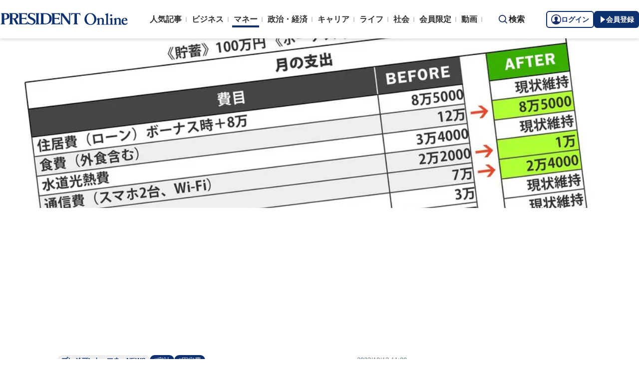

--- FILE ---
content_type: text/html; charset=utf-8
request_url: https://president.jp/articles/-/62407
body_size: 25145
content:

<!DOCTYPE html>
<html lang="ja">
<head>
<meta charset="utf-8">
<meta name="viewport" content="width=device-width, initial-scale=1">
<meta name="format-detection" content="telephone=no">
<title>手取り54万円があっという間に消える…｢毎晩のレジ横浪費､貯蓄型保険加入､FX失敗｣40歳妻の直らない悪癖 崖っぷち家計がたった2年で440万円も貯められたワケ | PRESIDENT Online（プレジデントオンライン）</title>
<meta name="description" content="エンジニアとして働き、夫より月10万円以上多く稼ぐ40歳の妻。残業が多い分、ストレスもたまる。その解消法は仕事終わりにコンビニのレジ横で買うホットスナック。食費は月12万円超だ。保険セールスの押しにも弱く、保険料は月7万円超。3人の子供の教育費や老後資金のため資産を増やそうとFXに手を出したが失敗。散財家計の立て直しを相談されたFPの横山光昭さんが打ち出した作戦とは――。">
<meta name="keywords" content="家計,固定費,プレジデントオンライン,PRESIDENT Online">
<meta property="fb:app_id" content="123832144397437">
<meta property="og:locale" content="ja_JP">
<meta property="og:site_name" content="PRESIDENT Online（プレジデントオンライン）">
<meta property="og:title" content="手取り54万円があっという間に消える…｢毎晩のレジ横浪費､貯蓄型保険加入､FX失敗｣40歳妻の直らない悪癖 崖っぷち家計がたった2年で440万円も貯められたワケ">
<meta property="og:type" content="article">
<meta property="og:url" content="https://president.jp/articles/-/62407">
<meta property="og:image" content="https://president.ismcdn.jp/mwimgs/7/2/1200wm/img_72429bcaa0c7d1e5b1472f52ea9bd2901012847.jpg">
<meta property="og:description" content="エンジニアとして働き、夫より月10万円以上多く稼ぐ40歳の妻。残業が多い分、ストレスもたまる。その解消法は仕事終わりにコンビニのレジ横で買うホットスナック。食費は月12万円超だ。保険セールスの押しにも弱く、保険料は月7万円超。3人の子供の教育費や老後資金のため資産を増やそうとFXに手を出したが失敗。散財家計の立て直しを相談されたFPの横山光昭さんが打ち出した作戦とは――。">
<meta name="twitter:card" content="summary_large_image">
<meta name="twitter:site" content="@Pre_Online">
<meta name="twitter:url" content="https://president.jp/articles/-/62407">
<meta name="twitter:title" content="手取り54万円があっという間に消える…｢毎晩のレジ横浪費､貯蓄型保険加入､FX失敗｣40歳妻の直らない悪癖 崖っぷち家計がたった2年で440万円も貯められたワケ">
<meta name="twitter:description" content="エンジニアとして働き、夫より月10万円以上多く稼ぐ40歳の妻。残業が多い分、ストレスもたまる。その解消法は仕事終わりにコンビニのレジ横で買うホットスナック。食費は月12万円超だ。保険セールスの押しにも弱く、保険料は月7万円超。3人の子供の教育費や老後資金のため資産を増やそうとFXに手を出したが失敗。散財家計の立て直しを相談されたFPの横山光昭さんが打ち出した作戦とは――。">
<meta name="twitter:image" content="https://president.ismcdn.jp/mwimgs/7/2/1200wm/img_72429bcaa0c7d1e5b1472f52ea9bd2901012847.jpg">
<meta name="robots" content="max-image-preview:large">
<meta name="theme-color" content="#0b2759">
<meta name="facebook-domain-verification" content="28vth1chhhuo6w3ziefipelpuihee3">
<meta name="cXenseParse:recs:articleid" content="62407">
<meta name="cXenseParse:pst-category" content="マネー">
<meta name="cXenseParse:pst-series" content="プレジデント・マネーNEWS">
<meta property="article:published_time" content="2022-10-12T11:00:00+09:00">
<meta name="cXenseParse:pst-pubyear" content="2022">
<meta name="cXenseParse:pst-pubmonth" content="202210">
<meta name="cXenseParse:pst-pubday" content="20221012">
<meta name="cXenseParse:pst-author" content="横山 光昭">
<meta name="cXenseParse:pst-editor" content="17">
<meta name="cXenseParse:title" content="手取り54万円があっという間に消える…｢毎晩のレジ横浪費､貯蓄型保険加入､FX失敗｣40歳妻の直らない悪癖">
<meta name="cXenseParse:pst-sub-title" content="崖っぷち家計がたった2年で440万円も貯められたワケ">
<meta property="article:modified_time" content="2022-10-19T11:00:00+09:00">
<meta name="cXenseParse:pst-square-image" content="https://president.ismcdn.jp/mwimgs/9/4/200wm/img_94e88a4294dc91344f4fa0f452621480163828.jpg">
<meta name="cXenseParse:pst-media" content="PRESIDENT Online">
<meta name="cXenseParse:pst-edition" content="original">
<meta name="cXenseParse:url" content="https://president.jp/articles/-/62407">
<meta name="cXenseParse:pst-total-pages" content="4">
<meta name="cXenseParse:pst-number-pages" content="1">
<meta name="cXenseParse:pst-last-page" content="false">
<meta name="cXenseParse:pst-status" content="無料会員記事">
<script src="https://csm.cxpublic.com/President.js" async></script>
<link rel="preconnect" href="//president.ismcdn.jp" crossorigin>
<link rel="preconnect" href="//www.google-analytics.com" crossorigin>
<link rel="preconnect" href="//www.googletagmanager.com" crossorigin>
<link rel="preconnect" href="//www.googletagservices.com" crossorigin>
<link rel="preconnect" href="//adservice.google.co.jp" crossorigin>
<link rel="preconnect" href="//adservice.google.com" crossorigin>
<link rel="preconnect" href="//pagead2.googlesyndication.com" crossorigin>
<link rel="preconnect" href="//tpc.googlesyndication.com" crossorigin>
<link rel="preconnect" href="//googleads.g.doubleclick.net" crossorigin>
<link rel="preconnect" href="//ajax.googleapis.com" crossorigin>
<link rel="preconnect" href="//stats.g.doubleclick.net" crossorigin>
<link rel="preconnect" href="//www.youtube.com" crossorigin>
<link rel="preconnect" href="//twitter.com" crossorigin>
<link rel="preconnect" href="//syndication.twitter.com" crossorigin>
<link rel="preconnect" href="//platform.twitter.com" crossorigin>
<link rel="preconnect" href="//fonts.googleapis.com" crossorigin>
<link rel="preconnect" href="//use.fontawesome.com" crossorigin>
<link rel="preconnect" href="//csm.cxpublic.com" crossorigin>
<link rel="preconnect" href="//code.jquery.com" crossorigin>
<link rel="preconnect" href="//cdn.cxense.com" crossorigin>
<link rel="preconnect" href="//fonts.gstatic.com" crossorigin>
<link rel="preconnect" href="//cdn.treasuredata.com" crossorigin>
<link rel="preconnect" href="//api.cxense.com" crossorigin>
<link rel="preconnect" href="https://c.amazon-adsystem.com" crossorigin>
<link rel="preconnect" href="//cdn.c360a.salesforce.com" crossorigin>
<link rel="preload" href="https://securepubads.g.doubleclick.net/tag/js/gpt.js" as="script">
<link rel="preload" href="https://ads.rubiconproject.com/prebid/12162_president.js" as="script">
<link rel="preload" href="https://c.amazon-adsystem.com/aax2/apstag.js" as="script">
<link rel="dns-prefetch" href="https://c.amazon-adsystem.com"><link rel="preload" href="https://president.ismcdn.jp/common/president/images/header_logo.svg" as="image">
<link rel="preload" as="style" href="https://fonts.googleapis.com/css2?family=Libre+Baskerville&display=swap">
<link rel="shortcut icon" type="image/vnd.microsoft.icon" href="https://president.ismcdn.jp/common/icons/favicon.ico">
<link rel="apple-touch-icon-precomposed" href="https://president.ismcdn.jp/common/icons/apple-touch-icon.png">
<link rel="stylesheet" href="https://fonts.googleapis.com/css2?family=Libre+Baskerville&display=swap" media="print" onload="this.media='all'; this.onload=null;">
<link rel="stylesheet" href="https://president.ismcdn.jp/resources/president/js/lib/splide.min.css?rd=202601201143">
<link rel="stylesheet" href="https://president.ismcdn.jp/resources/president/js/lib/swiper.min.css?rd=202601201143">
<link rel="stylesheet" href="https://president.ismcdn.jp/resources/president/css/pc/leafs.css?rd=202601201143" />
<link rel="canonical" href="https://president.jp/articles/-/62407">
<link rel="alternate" type="application/rss+xml" title="RSS | プレジデントオンライン | PRESIDENT Online（プレジデントオンライン）" href="https://president.jp/list/rss">
<link rel="manifest" href="/manifest.json" crossorigin="use-credentials">
<script src="/op/analytics.js?domain=president.jp"></script>
<script src="https://cdn.c360a.salesforce.com/beacon/c360a/9bb326f5-8c88-46ba-a15a-fc5bec725498/scripts/c360a.min.js"></script>
<script>
dataLayer = [{
  "category": "プレジデント・マネーNEWS",
  "genre": "マネー",
  "tieUp": "",
  "member": "非会員",
  "articleId": "62407",
  "title" : (function(){ try{var t="手取り54万円があっという間に消える…｢毎晩のレジ横浪費､貯蓄型保険加入､FX失敗｣40歳妻の直らない悪癖";if(t==""){t=document.title.split("|")[0].trim();}return t;}catch(err){return '';}})(),
  "subTitle" : "崖っぷち家計がたった2年で440万円も貯められたワケ",
  "author" : "横山 光昭",
  "pubDate" : "20221012",
  "toTerm" : "1197",
  "totalPage" : "4",
  "currentPage" : "1",
  "lastPage" : "",
  "tag" : "家計,固定費",
  "pageConditions" : "unlocked",
  "articleType" : "POLオリジナル",
  "media" : "PRESIDENT Online"
}];
</script>
<!-- Google Tag Manager -->
<script>(function(w,d,s,l,i){w[l]=w[l]||[];w[l].push({'gtm.start':
new Date().getTime(),event:'gtm.js'});var f=d.getElementsByTagName(s)[0],
j=d.createElement(s),dl=l!='dataLayer'?'&l='+l:'';j.async=true;j.src=
'//www.googletagmanager.com/gtm.js?id='+i+dl;f.parentNode.insertBefore(j,f);
})(window,document,'script','dataLayer','GTM-NGPFSH');</script>
<!-- End Google Tag Manager -->
<script async src="https://cdn.jsdelivr.net/npm/pwacompat@2.0.6/pwacompat.min.js" integrity="sha384-GOaSLecPIMCJksN83HLuYf9FToOiQ2Df0+0ntv7ey8zjUHESXhthwvq9hXAZTifA" crossorigin="anonymous"></script>
<script>
window.grumi = {
  cfg: {
    advs: {
      '4726699895': true,
      '4713574795': true,
      '5634158140': true,
      '4435869573': true,
      '219185298': true,
      '4895276622': true,
      '4968385330': true,
      '4893156360': true,
      '4726992237': true,
      '4829705935': true,
      '4856600840': true,
      '4406490127': true,
      '4915460344': true,
      '201576618': true,
      '4724750293': true,
      '5634154936': true,
      '5634154987': true,
      '4452923694': true,
      '5049129113': true,
      '96790578': true,
      '4819192780': true
    },
  },
  key: '1e55f8df-3eb3-449b-9333-3b100671f740',
};
</script>
<script src="//rumcdn.geoedge.be/1e55f8df-3eb3-449b-9333-3b100671f740/grumi-ip.js" async></script><script data-ad-client="ca-pub-0670020727705908" async src="https://pagead2.googlesyndication.com/pagead/js/adsbygoogle.js"></script>
<!-- DFP Header Tag Start dfp-header-pc-top -->
<!-- Amazon UAM load-->
<script async src="https://c.amazon-adsystem.com/aax2/apstag.js"></script>
<script async src="//ads.rubiconproject.com/prebid/12162_president.js"></script>
<script async="async" src="https://securepubads.g.doubleclick.net/tag/js/gpt.js"></script>
<script async="async" src="https://macro.adnami.io/macro/hosts/adsm.macro.president.jp.js"></script>
<script>
var adsmtag = adsmtag || {};
adsmtag.cmd = adsmtag.cmd || [];
</script>
<script>
window.apstag = window.apstag || {
  init: function() {
    apstag._Q.push(["i", arguments, (new Date).getTime()])
  },
  fetchBids: function() {
    apstag._Q.push(["f", arguments, (new Date).getTime()])
  },
  setDisplayBids: function() {},
  _Q: []
};
</script>
<script>
  var cX = window.cX = window.cX || {callQueue:[]};
  cX.callQueue.push(['invoke', function() {
    if(!cX.getUserId(false)) {
      cX.setCustomParameters({"newuser":"true"});
      cX.startSessionAnnotation({"newuser_S":"true"});
    }
    cX.getUserSegmentIds({persistedQueryId: "c5121cd9b1cab3c85e55b84c9e2037c68dd5251a"});
  }]);
  var cXsegments = (window.localStorage.getItem('_cX_segmentInfo')||"").replace(/.+_/,"").split(".");
  var pbjs = pbjs || {};
  pbjs.que = pbjs.que || [];
  var failSafeTimeout = 3000;
  var googletag = googletag || {};
  googletag.cmd = googletag.cmd || [];

  googletag.cmd.push(function() {
    googletag.pubads().setTargeting("CxSegments", cXsegments)
  });

  var path_value = location.pathname.substr(0, 40);
  var ref_value = document.referrer
    ? document.referrer.split("/")[2]
    : "null";
  var urlParam = location.search.substring(1);
  var paramArray = {};
  if (urlParam) {
    var param = urlParam.split("&");
    for (i = 0; i < param.length; i++) {
      var paramItem = param[i].split("=");
      paramArray[paramItem[0]] = paramItem[1];
    }
  }
  var _page = paramArray["page"] || "1";
  var _totalPageNumber = String(_totalPageNumber);
  var _is_last_page = String(_page === _totalPageNumber);
  var dataLayer = window.dataLayer;
  var _genre = 
    dataLayer &&
    dataLayer[0] &&
    dataLayer[0]['genre'];
  googletag.cmd.push(function() {
    googletag
      .pubads()
      .setTargeting("URLs", path_value)
      .setTargeting("Ref", ref_value);
    googletag.pubads().setTargeting("param:page", _page);
    googletag
      .pubads()
      .setTargeting("page:total_page_num", _totalPageNumber);
    googletag.pubads().setTargeting("page:is_last_page", _is_last_page);
    if (Boolean(_genre)) {
      googletag.pubads().setTargeting("page:genre", _genre);
    }
    googletag.pubads().setTargeting(
      "president_R_user_seg",
      (function() {
        try {
          return document.cookie
            .match(new RegExp("ismsegs=(.*?)(?:;|$)"))[1]
            .split(",")
            .filter(function(o) {
              return o !== "";
            });
        } catch (err) {
          return "";
        }
      })()
    );
    googletag.pubads().setTargeting(
      "ism_seg_pol",
      (function() {
        try {
          return document.cookie
            .match(new RegExp("ismtdsegs=(.*?)(?:;|$)"))[1]
            .split(",")
            .filter(function(o) {
              return o !== "";
            });
        } catch (err) {
          return [];
        }
      })()
    );
    googletag.pubads().collapseEmptyDivs();
  });
</script>
<!-- amazon UAM init-->
<script>
// initialize apstag and have apstag set bids on the googletag slots when they are returned to the page
apstag.init({
  pubID: '7af9721c-18f5-49f9-9a7c-bc3ed8651329',
  adServer: 'googletag',
  bidTimeout: 2e3
});
</script>
<!-- amazon UAM init end-->
<script>
  googletag.cmd.push(function() {
    googletag.defineSlot('/117593098/pc_pol_billboard',[[1, 1], [1080, 250], [970, 250]],'div-gpt-ad-pc_pol_billboard').setTargeting('position', ['pc_billboard']).addService(googletag.pubads());
    googletag.defineSlot("/117593098/pc_pol_entrance_right",[[160, 600], [1, 1]],"pc_pol_entrance_right").addService(googletag.pubads());
    googletag.defineSlot("/117593098/pc_pol_entrance_left",[[160, 600], [1, 1]],"pc_pol_entrance_left").addService(googletag.pubads());
    googletag.defineSlot('/117593098/pc_pol_article_right_1st',[[1, 1], [300, 250], [300, 500], [300, 300], [300, 600]], 'div-gpt-ad-pc_pol_article_right_1st').setTargeting('position', ['pc_right_rect']).addService(googletag.pubads());
    googletag.defineSlot('/117593098/pc_pol_article_right_2nd',[[1, 1], [300, 250], [300, 500], [300, 300], [300, 600]],'div-gpt-ad-pc_pol_article_right_2nd').setTargeting('position', ['pc_right_rect']).addService(googletag.pubads());
    googletag.defineSlot(
      '/117593098/pc_pol_article_right_3rd',
      [[1, 1], [300, 250], [300, 500], [300, 300], [300, 600]],
      'div-gpt-ad-pc_pol_article_right_3rd'
    ).addService(googletag.pubads());
    googletag.defineSlot('/117593098/pc_pol_article_left',[[1, 1], [300, 250], [300, 500], [300, 300], [336, 280]],'div-gpt-ad-pc_pol_article_left').setTargeting('position', ['pc_main_rect']).addService(googletag.pubads());
    googletag.defineSlot('/117593098/pc_pol_article_right',[[1, 1], [300, 250], [300, 500], [300, 300], [336, 280]],'div-gpt-ad-pc_pol_article_right').setTargeting('position', ['pc_main_rect']).addService(googletag.pubads());
    googletag.defineSlot('/117593098/pc_pol_article_video', [[1, 1], [300, 250], [480, 270], [640, 360]],'div-gpt-ad-pc_pol_article_video').setTargeting('position', ['pc_video']).addService(googletag.pubads());
    googletag.defineSlot('/117593098/pc_pol_info1', ['fluid', [1, 1]], 'pc_pol_info1').addService(googletag.pubads());
    googletag.defineSlot('/117593098/pc_pol_info2', ['fluid', [1, 1]], 'pc_pol_info2').addService(googletag.pubads());
    googletag.defineSlot('/117593098/pc_pol_info3', ['fluid', [1, 1]], 'pc_pol_info3').addService(googletag.pubads());
    googletag.defineSlot('/117593098/pc_pol_info4', ['fluid', [1, 1]], 'pc_pol_info4').addService(googletag.pubads());
    googletag.defineSlot('/117593098/pc_pol_info5', ['fluid', [1, 1]], 'pc_pol_info5').addService(googletag.pubads());
    googletag.defineSlot('/117593098/pc_pol_ranking', ['fluid'], 'div-gpt-ad-pc_pol_ranking').addService(googletag.pubads());
    googletag.pubads().disableInitialLoad();
    googletag.pubads().setTargeting("status","free");
    googletag.pubads().setTargeting("adparam","prod");
    googletag.pubads().setTargeting("articleId","62407");
    googletag.pubads().setTargeting("environment","prod");
    googletag.pubads().enableSingleRequest();
    googletag.enableServices();
    googletag.pubads().setPublisherProvidedId(('; ' + document.cookie).split('; ' + 'ismua' + '=').pop().split(';').shift().split('-').join(''));
  });
</script>
<script>
  var apstagSlots = [];
  apstagSlots.push(
    {
      slotID: 'div-gpt-ad-pc_pol_article_right_1st',
      slotName: '/117593098/pc_pol_article_right_1st',
      sizes: [[300, 250], [300, 600]]
    }
  );
</script>
<script>
var TAGGER_TIMEOUT = 1000;
var bypass1plusx = false;
//var bypass1plusx = true;
function fetchHeaderBids() {
  // OPEp
  var s_array = [];
  var t_array = [];
  var tmp_flg = false;

  var bidders = ['a9', 'prebid', 'OPEp'];
  var requestManager = {
    adserverRequestSent: false
  };

  bidders.forEach(function(bidder) {
    requestManager[bidder] = false;
  })

  function allBiddersBack() {
    var allBiddersBack = bidders
      .map(function(bidder) {return requestManager[bidder]; })
      .filter(function(bool) {return bool;})
      .length === bidders.length;
    return allBiddersBack;
  }

  function headerBidderBack(bidder) {
    if (requestManager.adserverRequestSent === true) {
      return;
    }
    if (bidder === 'a9') {
      googletag.cmd.push(function() {
        apstag.setDisplayBids();
      });
    } else if (bidder === 'prebid') {
      // DO NOTHING
    } else if (bidder === 'OPEp') {
      // DO NOTHING
    }

    requestManager[bidder] = true;

    if (requestManager['OPEp'] && !requestManager['prebid']) {
      if (tmp_flg) return;
      tmp_flg = true;

      // Demand Manager (Prebid.js)
      googletag.cmd.push(function() {
        pbjs.que.push(function() {
          pbjs.rp.requestBids({
            callback: function (bidResponses) {
              headerBidderBack('prebid');
            },
            data: {opeaud: s_array, opectx: t_array}
          });
        });
      });
    }

    if (allBiddersBack()) {
      sendAdserverRequest();
    }
  }

  function sendAdserverRequest() {
    if (requestManager.adserverRequestSent === true) {
      return;
    }
    requestManager.adserverRequestSent = true;
    googletag.cmd.push(function() {
      googletag.pubads().refresh();
    });
  }

  function requestBids() {
    // TAM
    apstag.fetchBids({
      slots: apstagSlots
    }, function(bids) {
      headerBidderBack('a9');
    });

    if (bypass1plusx) {
      headerBidderBack("OPEp");
    } else {
      (function(req){
        window.setTimeout(function() {
          headerBidderBack("OPEp");
        }, TAGGER_TIMEOUT);
        try{
          fetch(req["OPEp"] + '?url=' + encodeURIComponent(window.location.href), {
            referrerPolicy: 'no-referrer-when-downgrade',
            mode: 'cors',
            credentials: 'include'
          }).then(function(response){
            //通信が200番の時のみ、正常完了とする。それ以外はサーバエラー扱いにする。
            if(response.status === 200) {
              return response.json();
            } else {
              throw new Error('server error.');
            }
          }).then(function(res){
            s_array = res['s'];
            t_array = res['t'];
            headerBidderBack("OPEp")
          }).catch(function(error){
            //エラー発生時
            headerBidderBack("OPEp")
          });
        }catch(error){
          //エラー発生時
          headerBidderBack("OPEp")
        }
      })({OPEp: 'https://mediaconsortium.profiles.tagger.opecloud.com/api/v1'});
    }
  }

  requestBids();

  window.setTimeout(function() {
    sendAdserverRequest();
  }, failSafeTimeout);
}

fetchHeaderBids();
</script>
<!-- DFP Header Tag End -->
<script>
cX.callQueue.push(['invoke', function() {
  cX.getSegments("a895bb4d42ac40a0c076a88edaffee5a2ddabdea", (segments) => {
    if (segments.length > 0) {
        const cxContextualIds = segments.filter(s => s.type==="contextual").map(s => s.shortId);
        googletag.cmd.push(function() {
          googletag.pubads().setTargeting("CxContext", cxContextualIds)
          // googletag.pubads().refresh();
        });
    }
  }, 500);
}]);
</script>
<script>var _totalPageNumber = 4</script>
<script>
window.ID5EspConfig = {
  partnerId: 1724
};
</script>
<script>
window._taboola = window._taboola || [];
_taboola.push({article:'auto'});
!function (e, f, u, i) {
  if (!document.getElementById(i)){
    e.async = 1;
    e.src = u;
    e.id = i;
    f.parentNode.insertBefore(e, f);
  }
}(document.createElement('script'),
document.getElementsByTagName('script')[0],
'//cdn.taboola.com/libtrc/presidentonline/loader.js',
'tb_loader_script');
if(window.performance && typeof window.performance.mark == 'function')
  {window.performance.mark('tbl_ic');}
</script>
<script src="https://code.jquery.com/jquery-3.7.1.min.js" integrity="sha256-/JqT3SQfawRcv/BIHPThkBvs0OEvtFFmqPF/lYI/Cxo=" crossorigin="anonymous"></script>
<script src="https://president.ismcdn.jp/resources/president/js/lib/lozad.min.js" defer></script>
<script src="https://cdnjs.cloudflare.com/ajax/libs/lazysizes/5.1.0/lazysizes.min.js" defer></script>
<script src="https://president.ismcdn.jp/resources/president/js/lib/splide.min.js" defer></script>
<script src="https://president.ismcdn.jp/resources/president/js/lib/swiper.min.js" defer></script>
<script src="https://president.ismcdn.jp/resources/prod/president/js/pc/common.prod.js?rd=202601201143" defer></script>
<script src="https://president.ismcdn.jp/resources/president/js/lib/axios.min.js" defer></script>
<script src="https://president.ismcdn.jp/resources/prod/president/js/pc/leafs.prod.js?rd=202601201143" defer></script>
<script type="application/ld+json">
[{
 "@context":"https://schema.org/",
 "@type":"WebSite",
 "name":"プレジデントオンライン",
 "alternateName":"プレジデントオンライン | PRESIDENT Online",
 "sameAs" : ["https://www.facebook.com/PRESIDENTOnline/", "https://x.com/pre_online"],
 "url" : "https://president.jp",
 "potentialAction": {
  "@type": "SearchAction",
  "target": "https://president.jp/list/search?fulltext={fulltext}",
  "query-input": "required name=fulltext"
  }
},{
  "@context": "https://schema.org/",
  "@type": "SiteNavigationElement",
  "url": ["/","/list/category/business","/list/category/money","/list/category/economy-and-politics","/list/category/career","/list/category/life","/list/category/local","/list/brain"]
}
,{
  "@context":"https://schema.org/",
  "@type":"BreadcrumbList",
  "itemListElement":[
{"@type":"ListItem","position":1,"item":{"@id":"https://president.jp","name":"プレジデントオンライン トップ"}},
{"@type":"ListItem","position":2,"item":{"@id":"https://president.jp/list/category/money","name":"マネー"}},
{"@type":"ListItem","position":3,"item":{"@id":"https://president.jp/category/c00647","name":"プレジデント・マネーNEWS"}},
{"@type":"ListItem","position":4,"item":{"@id":"https://president.jp/articles/-/62407","name":"手取り54万円があっという間に消える…｢毎晩のレジ横浪費､貯蓄型保険加入､FX失敗｣40歳妻の直らない悪癖 崖っぷち家計がたった2年で440万円も貯められたワケ"}}
]
}
,{
  "@context": "https://schema.org",
  "@type": "NewsArticle",
  "mainEntityOfPage": {
    "@type": "WebPage",
    "@id": "https://president.jp/articles/-/62407"
  },
  "headline": "手取り54万円があっという間に消える…｢毎晩のレジ横浪費､貯蓄型保険加入､FX失敗｣40歳妻の直らない悪癖 崖っぷち家計がたった2年で440万円も貯められたワケ",
  "image": {
    "@type": "ImageObject",
    "url": "https://president.ismcdn.jp/mwimgs/7/2/1200wm/img_72429bcaa0c7d1e5b1472f52ea9bd2901012847.jpg",
    "width": 1200,
    "height": 674
  },
  "datePublished": "2022-10-12T11:00:00+09:00",
  "dateModified": "2022-10-12T11:38:29+09:00",
 "author":{"@type":"Person","name":"横山 光昭","url":"https://president.jp/list/author/%E6%A8%AA%E5%B1%B1+%E5%85%89%E6%98%AD"},
  "publisher": {
    "@type": "Organization",
    "name": "プレジデントオンライン",
    "logo": {
      "@type": "ImageObject",
      "url": "https://president.jp/common/icons/600x60_amp.png",
      "width": "600",
      "height": "60"
    }
  },
  "description": "エンジニアとして働き、夫より月10万円以上多く稼ぐ40歳の妻。残業が多い分、ストレスもたまる。その解消法は仕事終わりにコンビニのレジ横で買うホットスナック。食費は月12万円超だ。保険セールスの押しにも弱く、保険料は月7万円超。3人の子供の教育費や老後資金のため資産を増やそうとFXに手を出したが失敗。散財家計の立て直しを相談されたFPの横山光昭さんが打ち出した作戦とは――。"
}
]
</script>
<!-- Piano Script Start -->
<script>
var tp = window.tp || [];
// コンテンツセグメンテーション
tp.push(["setTags", [
  "マネー",
  "プレジデント・マネーNEWS",
  "横山 光昭",
  "PRESIDENT Online",
  "original",
  "p1",
  "無料会員記事"
  ]
]);
tp.push(["setContentSection", "マネー"]);
tp.push(["setContentCreated", "2022-10-12T11:00:00+09:00"]);
// ADブロッカー検出スクリプト
(function(d,c){d.cookie = "__adblocker=; expires=Thu, 01 Jan 1970 00:00:00 GMT; path=/";var j=function(adblocker){var t=new Date;t.setTime(t.getTime()+60*5*1E3);d.cookie="__adblocker="+(adblocker?"true":"false")+"; expires="+t.toUTCString()+"; path=/"};var s=d.createElement(c);s.async=true;s.src="//www.npttech.com/advertising.js";s.onerror=function(){j(true);};var b=d.getElementsByTagName(c)[0];b.parentNode.insertBefore(s,b)})(document,"script");
// Composerスクリプト（コンテンツブロック検出あり）
(function(g,h,c){c=Number.isInteger(c)?parseInt(c):30;(new Promise(function(a,d){var b=document.createElement("script");b.type="text/javascript";b.async=!0;b.src=(h?"//experience-ap.piano.io":"//sandbox.piano.io")+"/xbuilder/experience/load?aid="+g;b.onload=function(){window.tpLoaded?a():d(!0)};b.onerror=function(){d(!0)};var e=document.querySelector("script");e.parentNode.insertBefore(b,e)})).then(function(){return new Promise(function(a,d){0==c?a():function(b,e){function f(){window.tp&&tp.isInitialized?a():k++>e?d(!0):setTimeout(f,b)}var k=0;setTimeout(f,b)}(1E3*c/20,20)})})["catch"](function(a){a&&(a=document.querySelector("#tpModal"))&&(a.style.display="block",(a=document.querySelector(".pi_close"))&&a.addEventListener("click",function(){document.querySelector("#tpModal").style.display="none"}))})
})("MKTkonwxpj", true);
</script>
<script>
window.MWLIB= {
  login: function(){
    const currentPath = location.pathname + location.search;
    // console.log("/auth/al?return_to=" + encodeURIComponent(currentPath));
    $('body').css({
      "opacity":0.2,
      "background-color":"black"
    });
    location.href = "/auth/al?return_to=" + encodeURIComponent(currentPath);
  },
  logout: function(){
    const currentPath = location.pathname + location.search;
    // console.log("/auth/logout?return_to=" + encodeURIComponent(currentPath));
    $('body').css({
      "opacity":0.2,
      "background-color":"black"
    });
    location.href = "/auth/logout?return_to=" + encodeURIComponent(currentPath);
  }
};
window.addEventListener('load',function(){
  let utp = (('; ' + document.cookie).split('; ' + '__utp' + '=').pop().split(';').shift());
  let ss = (('; ' + document.cookie).split('; ' + 'ismss' + '=').pop().split(';').shift());
  if ((utp!='') && (ss=='')) {
    // console.log('force logout');
    // try{tp.pianoId.logout();}catch(err){};
    console.log('relogin');
    window.MWLIB.login();
  }
});
</script>
<script>
tp = window.tp || [];
pianoLoginLogoutButtons = function () {
  if (tp.user.isUserValid()) {
    $('#piano-logout-container').show();
    $('#piano-logout-container-header').show();
    $('#piano-login-register-container').hide();
    $('#piano-login-register-container-header').hide();
    $('.piano-logout-event-container').show();
    $('.piano-login-register-event-container').hide();
    $('#piano-login-container-modal-container').hide();
    $('#piano-logout-container-modal-container').show();
    tp.myaccount.show({
        displayMode: "inline",
        containerSelector: "#my-account"
    });
  }
  else {
    $('#piano-logout-container').hide();
    $('#piano-logout-container-header').hide();
    $('#piano-login-register-container').show();
    $('#piano-login-register-container-header').show();
    $('.piano-logout-event-container').hide();
    $('.piano-login-register-event-container').show();
    $('#piano-logout-container-modal-container').hide();
    $('#piano-login-container-modal-container').show();
  }
};
tp.push(["init", function(){
  pianoLoginLogoutButtons();
  $(".piano-login").click( function () {
    tp.pianoId.show({
      screen: 'login',
      loggedIn: pianoLoginLogoutButtons
    });
  });
  $(".piano-modal").click( function () {
    tp.pianoId.show({
      screen: 'register',
      formName: 'POL',
      stage: 'freeregist',
      loggedIn: pianoLoginLogoutButtons
    });
  });
  $( ".piano-logout" ).click( function () {
    tp.pianoId.logout(pianoLoginLogoutButtons);
  } );
}]);
</script>
<!-- Piano Script End -->

</head>
<body>
<!-- Google Tag Manager -->
<noscript><iframe src="//www.googletagmanager.com/ns.html?id=GTM-NGPFSH"
height="0" width="0" style="display:none;visibility:hidden"></iframe></noscript>
<!-- End Google Tag Manager -->
<div id="fb-root"></div>
<script async defer crossorigin="anonymous" src="https://connect.facebook.net/ja_JP/sdk.js#xfbml=1&version=v6.0&appId=422462604609172"></script>
<div id="taboola-trigger-explore-more"></div>
<script>
window._taboola = window._taboola || [];
_taboola.push({
  mode: 'thumbnails-test',
  container: 'taboola-trigger-explore-more',
  placement: 'Trigger Explore More',
  target_type: 'mix'
});
</script><div class="l-wrapper">
<header class="l-header">
  <div class="g-header">
    <div class="g-header__inner js-header-inner">
        <div class="logo"><a href="/"><img src="https://president.ismcdn.jp/common/president/images/header_logo.svg" width="257" height="24" class="" alt="PRESIDENT Online（プレジデントオンライン）" loading="eager"></a></div>
      <div class="g-header-global-nav js-global-nav">
        <div class="g-header-global-nav__inner">
          <ul class="g-header-global-nav__list">
            <li class=""><a href="/list/ranking">人気記事</a></li>
            <li class=""><a href="/list/category/business" >ビジネス</a></li>
            <li class="is-active"><a href="/list/category/money" >マネー</a></li>
            <li class=""><a href="/list/category/economy-and-politics" >政治・経済</a></li>
            <li class=""><a href="/list/category/career" >キャリア</a></li>
            <li class=""><a href="/list/category/life" >ライフ</a></li>
            <li class=""><a href="/list/category/local" >社会</a></li>
            <li><a href="/feature/top">会員限定</a></li>
            <li><a href="/list/media/presidentondemand">動画</a></li>
          </ul>
        </div>
      </div>
      <div class="g-header__search js-header-search">検索</div>
      <div class="g-header-auth" id="piano-login-container">
        <div class="g-header-auth__inner" id="piano-login-register-container" style="display: none;">
          <button class="g-header-auth__btn piano-login" aria-label="ログイン"><img src="https://president.ismcdn.jp/common/images/icons/pol-piano-login.png" width="20" height="20" class="" alt="" loading="eager">ログイン</button>
          <button class="g-header-auth__btn --blue piano-modal" aria-label="会員登録"><img src="https://president.ismcdn.jp/common/images/icons/pol-piano-regist.png" width="14" height="14" class="" alt="" loading="eager">会員登録</button>
        </div>
        <div class="g-header-auth__inner" id="piano-logout-container" style="display: none;">
          <button class="g-header-auth__btn piano-logout" aria-label="ログアウト"><img src="https://president.ismcdn.jp/common/images/icons/pol-piano-logout.png" width="20" height="20" class="" alt="" loading="eager">ログアウト</button>
          <a href="/list/mypage" class="g-header-auth__btn --blue"><img src="https://president.ismcdn.jp/common/images/icons/pol-piano-mypage.png" width="14" height="14" class="" alt="マイページ" loading="eager">マイページ</a>
        </div>
      </div>
    </div>
<div class="g-header-search js-search">
  <div class="g-header-search__inner">
    <div class="g-header-search__contents">
      <form action="/list/search">
        <input id="keyword" placeholder="ワード検索" type="text" class="inputtext" name="fulltext" value="" aria-label="検索語入力">
          <input type="submit" class="gsc-search-button" value="検索" id="g-header-search" aria-label="検索">
      </form>
    </div>
<div class="feature-word">
  <ul class="feature-word__list">
    <li class="feature-word__item"><a href="/list/tag/%E6%97%A5%E6%9C%AC%E5%8F%B2">#日本史</a></li>
    <li class="feature-word__item"><a href="/list/tag/%E3%82%B3%E3%83%9F%E3%83%83%E3%82%AF">#コミック</a></li>
    <li class="feature-word__item"><a href="/list/tag/%E5%81%A5%E5%BA%B7">#健康</a></li>
    <li class="feature-word__item"><a href="/list/tag/%E6%9B%B8%E7%B1%8D%E6%8A%9C%E7%B2%8B">#書籍抜粋</a></li>
    <li class="feature-word__item"><a href="/list/tag/%E5%A4%A7%E6%B2%B3%E3%83%89%E3%83%A9%E3%83%9E">#大河ドラマ</a></li>
    <li class="feature-word__item"><a href="/list/tag/%E8%87%AA%E6%B0%91%E5%85%9A">#自民党</a></li>
    <li class="feature-word__item"><a href="/list/tag/%E5%83%8D%E3%81%8D%E6%96%B9">#働き方</a></li>
    <li class="feature-word__item"><a href="/list/tag/%E6%9C%9D%E3%83%89%E3%83%A9">#朝ドラ</a></li>
  </ul>
</div>
  </div>
</div>  </div>
</header><div class="article-head">
  <img src="https://president.ismcdn.jp/mwimgs/7/2/1050wm/img_72429bcaa0c7d1e5b1472f52ea9bd2901012847.jpg" srcset="https://president.ismcdn.jp/mwimgs/7/2/1050wm/img_72429bcaa0c7d1e5b1472f52ea9bd2901012847.jpg 1x,https://president.ismcdn.jp/mwimgs/7/2/2048/img_72429bcaa0c7d1e5b1472f52ea9bd2901012847.jpg 2x" width="1050" height="590" class="article-head__img --center" alt="手取り54万円があっという間に消える…｢毎晩のレジ横浪費､貯蓄型保険加入､FX失敗｣40歳妻の直らない悪癖 崖っぷち家計がたった2年で440万円も貯められたワケ" loading="eager">
</div>
  <div class="l-contents --top">
    <div class="l-contents__inner --ad-gate">
<!--/117593098/pc_pol_entrance_left -->
<div id='pc_pol_entrance_left' class="en-left">
  <script>
    googletag.cmd.push(function() {
      googletag.display('pc_pol_entrance_left');
    });
  </script>
</div>
      <div class="l-content-body">
<div class="area-billboard is-display">
<!--/117593098/pc_pol_billboard -->
<div id="div-gpt-ad-pc_pol_billboard">
  <script>
    googletag.cmd.push(function() {
      googletag.display("div-gpt-ad-pc_pol_billboard");
    });
  </script>
</div>
</div>
        <div class="l-content-main-sub">
          <div class="l-main">
            <article class="article">
              <section class="article__header">
<div class="leafInfo">
  <div class="leafInfo__leftBlock">
    <div class="leafInfo__category">
    <a href="/category/c00647">プレジデント・マネーNEWS</a>
    </div>
    <div class="leafInfo__tag">
      <a href="/list/tag/%E5%AE%B6%E8%A8%88">#家計</a>
      <a href="/list/tag/%E5%9B%BA%E5%AE%9A%E8%B2%BB">#固定費</a>
    </div>
  </div>
  <div class="leafInfo__rightBlock">
      <div class="leafInfo__date">2022/10/12 11:00</div>
    </div>
  </div>
<ul class="article-series">
  <li class="article-series__item">
    <a href="/articles/-/61659" class="article-series__item273">#273</a>
  </li>
  <li class="article-series__item">
    <a href="/articles/-/61718" class="article-series__item274">#274</a>
  </li>
  <li class="article-series__item is-current">
    <span>#275</span>
  </li>
  <li class="article-series__item">
    <a href="/articles/-/63054" class="article-series__item276">#276</a>
  </li>
  <li class="article-series__item">
    <a href="/articles/-/63893" class="article-series__item277">#277</a>
  </li>
  <li class="article-series__item">
    <a href="/articles/-/64694" class="article-series__item278">#278</a>
  </li>
</ul>
  <div class="article__ttlWrap">
  <h1 class="article__mainTtl">手取り54万円があっという間に消える…｢毎晩のレジ横浪費､貯蓄型保険加入､FX失敗｣40歳妻の直らない悪癖
    <span class="article__subTtl">崖っぷち家計がたった2年で440万円も貯められたワケ</span>
  </h1>
</div>

<div class="leafInfo">
    <a href="/list/media/presidentonline" class="leafInfo__source">
        PRESIDENT Online
    </a>
</div>

<div class="articleInfo">
  <ul class="articleInfo__list">
    <li class="articleInfo__item --single">
      <div class="articleInfo__thum">
        <a href="/list/author/%E6%A8%AA%E5%B1%B1+%E5%85%89%E6%98%AD" class="author_link1"><img src="https://president.ismcdn.jp/mwimgs/1/8/32wm/img_188768756aecdf2975c5b848e044c93b3912.jpg" srcset="https://president.ismcdn.jp/mwimgs/1/8/32wm/img_188768756aecdf2975c5b848e044c93b3912.jpg 1x,https://president.ismcdn.jp/mwimgs/1/8/64wm/img_188768756aecdf2975c5b848e044c93b3912.jpg 2x" width="32" height="32" class="" alt="横山 光昭" loading="lazy"></a>
      </div>
      <div class="articleInfo__body">
        <div class="articleInfo__level">
          <div class="u-flex">
            <a class="author_link2" href="/list/author/%E6%A8%AA%E5%B1%B1+%E5%85%89%E6%98%AD">
              <span class="articleInfo__name">横山 光昭</span>
            </a>
            <button class="c-author-follow u-ml-2 piano-modal-2">+フォロー</button>
          </div>
          <span class="articleInfo__shoulder">家計再生コンサルタント、株式会社マイエフピー代表</span>
        </div>
      </div>
    </li>
  </ul>
  <button class="articleInfo__bookmark piano-modal"></button>
</div>
<div class="article__snsListWrap js-sns-wrap">
  <ul class="article__snsList">
    <li class="article__snsItem --fb-share">
      <a href="https://www.facebook.com/share.php?u=https://president.jp/articles/-/62407"
          onclick="window.open(encodeURI(decodeURI(this.href)),'fbwindow','width=650, height=450, personalbar=0, toolbar=0, scrollbars=1'); return false;"
          rel="nofollow">
        <img src="https://president.ismcdn.jp/common/president/images/2025/fb.png" width="23" height="24" class="" alt="" loading="lazy">
      </a>
    </li>
    <li class="article__snsItem --twitter">
      <a href="https://x.com/intent/tweet?url=https%3A%2F%2Fpresident.jp%2Farticles%2F-%2F62407&text=%E6%89%8B%E5%8F%96%E3%82%8A54%E4%B8%87%E5%86%86%E3%81%8C%E3%81%82%E3%81%A3%E3%81%A8%E3%81%84%E3%81%86%E9%96%93%E3%81%AB%E6%B6%88%E3%81%88%E3%82%8B%E2%80%A6%EF%BD%A2%E6%AF%8E%E6%99%A9%E3%81%AE%E3%83%AC%E3%82%B8%E6%A8%AA%E6%B5%AA%E8%B2%BB%EF%BD%A4%E8%B2%AF%E8%93%84%E5%9E%8B%E4%BF%9D%E9%99%BA%E5%8A%A0%E5%85%A5%EF%BD%A4FX%E5%A4%B1%E6%95%97%EF%BD%A340%E6%AD%B3%E5%A6%BB%E3%81%AE%E7%9B%B4%E3%82%89%E3%81%AA%E3%81%84%E6%82%AA%E7%99%96 %E5%B4%96%E3%81%A3%E3%81%B7%E3%81%A1%E5%AE%B6%E8%A8%88%E3%81%8C%E3%81%9F%E3%81%A3%E3%81%9F2%E5%B9%B4%E3%81%A7440%E4%B8%87%E5%86%86%E3%82%82%E8%B2%AF%E3%82%81%E3%82%89%E3%82%8C%E3%81%9F%E3%83%AF%E3%82%B1 %23%E3%83%97%E3%83%AC%E3%82%B8%E3%83%87%E3%83%B3%E3%83%88%E3%82%AA%E3%83%B3%E3%83%A9%E3%82%A4%E3%83%B3" target="_blank" class="ga_tracking" data-track-category="Article Social Share" data-track-action="click">
        <img src="https://president.ismcdn.jp/common/president/images/2025/icon-x.svg" width="23" height="23" class="" alt="" loading="lazy">
      </a>
    </li>
    <li class="article__snsItem --hatena">
      <a href="https://b.hatena.ne.jp/entry/https://president.jp/articles/-/62407" target="_blank" class="ga_tracking" data-track-category="Article Social Share" data-track-action="click">
        <img src="https://president.ismcdn.jp/common/president/images/2025/hateb.svg" width="23" height="23" class="" alt="" loading="lazy">
      </a>
    </li>
    <li class="article__snsItem --line">
      <a href="https://timeline.line.me/social-plugin/share?url=https://president.jp/articles/-/62407"><img src="https://president.ismcdn.jp/common/president/images/2025/line.png" width="24" height="23" class="" alt="line" loading="lazy"></a>
    </li>
    <li class="article__snsItem --threads">
      <a href="https://www.threads.net/intent/post?text=https://president.jp/articles/-/62407" target="_blank" class="ga_tracking" data-track-category="Article Social Share" data-track-action="click"><img src="https://president.ismcdn.jp/common/president/images/2025/icon-threads-black.svg" width="20" height="23" class="" alt="threds" loading="lazy"></a>
    </li>
    <li class="article__snsItem --copy">
      <a  class="copy-btn" id="copy-64" href="javascript:void(0)" data-clipboard-text="手取り54万円があっという間に消える…｢毎晩のレジ横浪費､貯蓄型保険加入､FX失敗｣40歳妻の直らない悪癖 崖っぷち家計がたった2年で440万円も貯められたワケ #プレジデントオンライン https://president.jp/articles/-/62407" data-clipboard-action="copy" class="ga_tracking" data-track-category="Article Social Share" data-track-action="click">
        <img src="https://president.ismcdn.jp/common/president/images/icon_copy.svg" width="23" height="25" class="" alt="copy" loading="lazy">
      </a>
      <div class="copy-btn-result" id="result-64"></div>
    </li>
    <li class="article__snsItem --print">
      <a href="/articles/print/62407" target="_blank" class="ga_tracking" data-track-action="click"><img src="https://president.ismcdn.jp/common/president/images/icon_print.svg" width="26" height="26" class="" alt="print" loading="lazy"></a>
    </li>
    <li class="article__snsItem --mail">
      <a href="mailto:?body=https://president.jp/articles/-/62407" target="_blank" class="ga_tracking" data-track-action="click">
        <img src="https://president.ismcdn.jp/common/president/images/icon_mail.svg" width="26" height="20" class="" alt="mail" loading="lazy">
      </a>
    </li>
  </ul><!-- leafs-sns -->
</div><!-- article__snsListWrap -->              </section>

 <div class="article-above-pagination">

    <div class="article-above-pagination__list">
      <a class="article-above-pagination__item is-current">1</a>
      <a href="/articles/-/62407?page=2" class="article-above-pagination__item">2</a>
      <a href="/articles/-/62407?page=3" class="article-above-pagination__item">3</a>
      <a href="/articles/-/62407?page=4" class="article-above-pagination__item">4</a>
      <a class="next" href="/articles/-/62407?page=2">次ページ</a>
    </div>
<!-- /.article-above-pagination --></div>

              <!-- cxenseparse_start -->
              <section class="article-body">
                  <div class="article-lead">エンジニアとして働き、夫より月10万円以上多く稼ぐ40歳の妻。残業が多い分、ストレスもたまる。その解消法は仕事終わりにコンビニのレジ横で買うホットスナック。食費は月12万円超だ。保険セールスの押しにも弱く、保険料は月7万円超。3人の子供の教育費や老後資金のため資産を増やそうとFXに手を出したが失敗。散財家計の立て直しを相談されたFPの横山光昭さんが打ち出した作戦とは――。</div>

<div class="image-area figure-center" style="width:670px;">
<div class="image-area-inner">
<a href="/articles/photo/62407?pn=1"><img alt="円筒状に輪ゴムでとめられた一万円札" src="https://president.ismcdn.jp/mwimgs/1/3/670wm/img_13371d9356a05b07d9ef82d9dbe48180422750.jpg" srcset="https://president.ismcdn.jp/mwimgs/1/3/670wm/img_13371d9356a05b07d9ef82d9dbe48180422750.jpg 1x,https://president.ismcdn.jp/mwimgs/1/3/1340wm/img_13371d9356a05b07d9ef82d9dbe48180422750.jpg 2x" width="670" height="448" loading="lazy" class=""></a>
<div class="source">写真＝iStock.com／Asobinin</div>
</div>

<div class="caption">※写真はイメージです</div>
<div class="icon-link-gallery --single"><a href="/articles/photo/62407?pn=1"><img src="https://president.ismcdn.jp/common/president/images/icon_link-more.svg" alt="" width="" height="" loading="lazy"></a></div>
<div class="link-gallery"><a href="/articles/photo/62407" class="btn-link-gallery"><span>全ての画像を見る（3枚）</span></a></div>
</div>

<h4 id="anchor_1">“一家の大黒柱”で仕事・育児・節約に奔走する妻の弱点</h4>

<p>夫（40歳）と子3人（中2、小6、小2）の5人家族の中で、最も稼ぐ“大黒柱”として遅くまで残業する、東北地方在住の福田明子さん（仮名・40歳）。エンジニアの明子さんの手取り月収は33万円。同い年で事務職の夫は手取り月収が21万円。世帯手取り月収54万円のうち支出は約52万円で、1万8000円程度しか残りません。黒字分をうまく資産運用したいものの、過去にはFX（外国為替証拠金取引）で50万円を失ったことも。ボーナスは、妻のみ年間120万円、相談当時の貯金は100万円です。</p>

<p>「自分としてはがんばっているつもりなのに、月7万円の生命保険料など、どうしても支出が高くなるんです。家計を見直して、できれば月3000円でも投資をしたいのですが……」</p>

<p>そういって相談にきた明子さんは、仕事に子育てにと奔走する日々で疲れた様子。同じ子育て世帯として、なんとか力になりたい。そんな思いで家計を見せてもらうと、食費、保険、投資などお金の使い方に課題があることがわかりました。以下に挙げていきましょう。</p>


              </section>
              <!-- cxenseparse_end -->
<div class="article__btn">
  <a href="?page=2"><span>次ページ</span></a>
</div>
<div class="ad-below-rectangle">
<div class="ad-below-rectangle__item">
<!--/117593098/pc_pol_article_left -->
<div id="div-gpt-ad-pc_pol_article_left" >
  <script>
    googletag.cmd.push(function() {
      googletag.display("div-gpt-ad-pc_pol_article_left");
    });
  </script>
</div>
</div>
<div class="ad-below-rectangle__item">
<!--/117593098/pc_pol_article_right -->
<div id="div-gpt-ad-pc_pol_article_right" >
  <script>
    googletag.cmd.push(function() {
      googletag.display("div-gpt-ad-pc_pol_article_right");
    });
  </script>
</div>
</div>
<!-- /.ad-below-rectangle --></div>
<div class="c-pagination">
  <div class="c-pagination__list">
    <a class="c-pagination__item is-current">1</a>
    <a href="/articles/-/62407?page=2" class="c-pagination__item">2</a>
    <a href="/articles/-/62407?page=3" class="c-pagination__item">3</a>
    <a href="/articles/-/62407?page=4" class="c-pagination__item">4</a>
  </div>
</div>

<!-- related-article -->
<div class="related-article-except-lastpage" style="display: none;">
  <div class="related-article__headline">関連記事</div>
  <a href="https://president.jp/articles/-/61659">
    <div class="related-article__mainTtl">使途は闇の中…遺産と退職金1億円超を溶かした58歳妻が雇用延長の62歳夫に小遣い17万円渡す究極のザル家計</div>
  </a>
  <a href="https://president.jp/articles/-/61952">
    <div class="related-article__mainTtl">会社員は知らないと大損するiDeCo10月の変更点…お金のプロが｢これは加入しない手はない｣と断言するワケ</div>
  </a>
  <a href="https://president.jp/articles/-/49936">
    <div class="related-article__mainTtl">｢お金が貯まらない人は､休日によく出かける｣1億円貯まる人はめったに行かない"ある場所"【2021上半期BEST5】</div>
  </a>
</div>
<!-- /related-article -->


<!-- article-bottom-ranking -->
<div class="article-bottom-ranking" style="display: none;">
  <div class="article-bottomranking__headline">ランキング</div>
  <div class="article-bottom-ranking__list">
  <ul>
    <li>
        <a href="/articles/-/107801">
            <div class="__idx">1位</div>
            <div class="__title">このままでは日本車も半導体も作れなくなる…日本が誇る基幹産業を"人質"に取った習近平の｢最大の切り札｣</div>
        </a>
    </li>
   <li class="bottom-ranking__more">
      <a href="/list/ranking">ランキングをもっと見る</a>
   </li>
  </ul>
 </div>
</div>  <!-- /.article-bottom-ranking--><div class="u-flex u-justify-end u-items-center u-flex-wrap u-py-2 u-bdt-gray u-bdb-gray">
  <div class="leafInfo__category"><a href="/list/category/money">マネー</a></div>
  <div class="article__tags">
    <div class="c-tags">
      <a href="/list/tag/%E5%AE%B6%E8%A8%88">#家計</a>
      <a href="/list/tag/%E5%9B%BA%E5%AE%9A%E8%B2%BB">#固定費</a>
    </div>
  </div>
</div>
            </article>
<div class="recommend">
  <h3 class="recommend__headline">あわせて読みたい</h3>
  <div class="recommend__listWrap">
    <ul class="recommend__list" id="cx_article_widget1">
    </ul>
  <!-- /.recommend__listWrap --></div>
<!-- /.recommend --></div><div class="recommend">
  <h3 class="recommend__headline">この記事の読者に人気の記事</h3>
  <div class="recommend__listWrap">
    <ul class="recommend__list" id="cx_article_widget2">
    </ul>
  <!-- /.recommend__listWrap --></div>
<!-- /.recommend --></div>          </div>
<aside class="l-sub">
<div class="ad-rectangle">
<!--/117593098/pc_pol_article_right_1st -->
<div id="div-gpt-ad-pc_pol_article_right_1st" style="min-height:250px;">
  <script>
    googletag.cmd.push(function() {
      googletag.display("div-gpt-ad-pc_pol_article_right_1st");
    });
  </script>
</div>
</div>
<div class="m-sub-ranking">
  <div class="m-sub-ranking__headline">人気記事ランキング</div>
  <div class="m-sub-ranking-button js-ranking-button">
    <span class="m-sub-ranking-button__item is-active">1時間</span>
    <span class="m-sub-ranking-button__item">週間</span>
    <span class="m-sub-ranking-button__item">いいね！</span>
    <span class="m-sub-ranking-button__item">会員</span>
  </div>
  <div class="m-ranking-unit js-ranking-unit">
    <div class="m-ranking-unit__list">
      <a href="/articles/-/107801" class="m-ranking-unit__item --top5">
        <div class="m-ranking-unit-list__rank"></div>
        <div class="m-ranking-unit-list__info">
          <div class="m-ranking-unit-list__info-subTtl --top5"></div>
          <div class="m-ranking-unit-list__info-mainTtl --top5">このままでは日本車も半導体も作れなくなる…日本が誇る基幹産業を"人質"に取った習近平の｢最大の切り札｣</div>
        </div>
        <div class="m-ranking-unit-list__img">
          <img src="https://president.ismcdn.jp/mwimgs/0/2/60wm/img_02a4734db1e530423d773cbb403d2eb6171306.jpg" srcset="https://president.ismcdn.jp/mwimgs/0/2/60wm/img_02a4734db1e530423d773cbb403d2eb6171306.jpg 1x,https://president.ismcdn.jp/mwimgs/0/2/120wm/img_02a4734db1e530423d773cbb403d2eb6171306.jpg 2x" width="60" height="60" class="" alt="このままでは日本車も半導体も作れなくなる…日本が誇る基幹産業を&quot;人質&quot;に取った習近平の｢最大の切り札｣" loading="lazy">
        </div>
      </a>
      <a href="/articles/-/107982" class="m-ranking-unit__item --top5">
        <div class="m-ranking-unit-list__rank"></div>
        <div class="m-ranking-unit-list__info">
          <div class="m-ranking-unit-list__info-subTtl --top5"></div>
          <div class="m-ranking-unit-list__info-mainTtl --top5">やっぱり安倍元首相とは大違い…身内すら欺くサプライズ解散で露呈した｢高市早苗の孤独｣という政権最大の問題</div>
        </div>
        <div class="m-ranking-unit-list__img">
          <img src="https://president.ismcdn.jp/mwimgs/0/b/60wm/img_0b7c0aa2207768658a0f36fcb375090f127726.jpg" srcset="https://president.ismcdn.jp/mwimgs/0/b/60wm/img_0b7c0aa2207768658a0f36fcb375090f127726.jpg 1x,https://president.ismcdn.jp/mwimgs/0/b/120wm/img_0b7c0aa2207768658a0f36fcb375090f127726.jpg 2x" width="60" height="60" class="" alt="やっぱり安倍元首相とは大違い…身内すら欺くサプライズ解散で露呈した｢高市早苗の孤独｣という政権最大の問題" loading="lazy">
        </div>
      </a>
      <a href="/articles/-/107711" class="m-ranking-unit__item --top5">
        <div class="m-ranking-unit-list__rank"></div>
        <div class="m-ranking-unit-list__info">
          <div class="m-ranking-unit-list__info-subTtl --top5"></div>
          <div class="m-ranking-unit-list__info-mainTtl --top5">やはり厚生年金は割が悪すぎる…厚労省がひた隠しにする｢ねんきん定期便｣に極小の字で書かれる不都合な真実</div>
        </div>
        <div class="m-ranking-unit-list__img">
            <div class="c-new --rank-top5">NEW</div>
          <img src="https://president.ismcdn.jp/mwimgs/1/8/60wm/img_18608303e014968888086759646b9523306145.jpg" srcset="https://president.ismcdn.jp/mwimgs/1/8/60wm/img_18608303e014968888086759646b9523306145.jpg 1x,https://president.ismcdn.jp/mwimgs/1/8/120wm/img_18608303e014968888086759646b9523306145.jpg 2x" width="60" height="60" class="" alt="やはり厚生年金は割が悪すぎる…厚労省がひた隠しにする｢ねんきん定期便｣に極小の字で書かれる不都合な真実" loading="lazy">
        </div>
      </a>
      <a href="/articles/-/107646" class="m-ranking-unit__item --top5">
        <div class="m-ranking-unit-list__rank"></div>
        <div class="m-ranking-unit-list__info">
          <div class="m-ranking-unit-list__info-subTtl --top5"></div>
          <div class="m-ranking-unit-list__info-mainTtl --top5">株でも不動産でもロレックスでもない…｢幸せなお金持ち｣が資産をたっぷり投じる3つの"投資先"</div>
        </div>
        <div class="m-ranking-unit-list__img">
          <img src="https://president.ismcdn.jp/mwimgs/9/9/60wm/img_99129832ec984a552392d261422db42a314665.jpg" srcset="https://president.ismcdn.jp/mwimgs/9/9/60wm/img_99129832ec984a552392d261422db42a314665.jpg 1x,https://president.ismcdn.jp/mwimgs/9/9/120wm/img_99129832ec984a552392d261422db42a314665.jpg 2x" width="60" height="60" class="" alt="株でも不動産でもロレックスでもない…｢幸せなお金持ち｣が資産をたっぷり投じる3つの&quot;投資先&quot;" loading="lazy">
        </div>
      </a>
      <a href="/articles/-/104926" class="m-ranking-unit__item --top5">
        <div class="m-ranking-unit-list__rank"></div>
        <div class="m-ranking-unit-list__info">
          <div class="m-ranking-unit-list__info-subTtl --top5">｢老後破産｣を防ぐ最短の方法</div>
          <div class="m-ranking-unit-list__info-mainTtl --top5">｢年金だけで暮らす人｣は早々に手放している…50代までに捨てておくべき｢老後のお金を食い潰すもの｣8選【2025年10月BEST】</div>
        </div>
        <div class="m-ranking-unit-list__img">
          <img src="https://president.ismcdn.jp/mwimgs/8/b/60wm/img_8bf8974836580e06c92b6fc0c891593696531.jpg" srcset="https://president.ismcdn.jp/mwimgs/8/b/60wm/img_8bf8974836580e06c92b6fc0c891593696531.jpg 1x,https://president.ismcdn.jp/mwimgs/8/b/120wm/img_8bf8974836580e06c92b6fc0c891593696531.jpg 2x" width="60" height="60" class="" alt="｢年金だけで暮らす人｣は早々に手放している…50代までに捨てておくべき｢老後のお金を食い潰すもの｣8選【2025年10月BEST】" loading="lazy">
        </div>
      </a>
<!-- /117593098/pc_pol_ranking -->
<div id='div-gpt-ad-pc_pol_ranking'>
  <script>
    googletag.cmd.push(function() { googletag.display('div-gpt-ad-pc_pol_ranking'); });
  </script>
</div>
      <a href="/articles/-/107809" class="m-ranking-unit__item">
        <div class="m-ranking-unit-list__rank"></div>
        <div class="m-ranking-unit-list__info">
          <div class="m-ranking-unit-list__info-subTtl"></div>
          <div class="m-ranking-unit-list__info-mainTtl">｢ガクチカはありません｡お酒を飲んでただけです｣なぜ優等生よりダメ学生が超難関職種に内定獲得したのか</div>
        </div>
      </a>
      <a href="/articles/-/107668" class="m-ranking-unit__item">
        <div class="m-ranking-unit-list__rank"></div>
        <div class="m-ranking-unit-list__info">
          <div class="m-ranking-unit-list__info-subTtl"></div>
          <div class="m-ranking-unit-list__info-mainTtl">大切なのは｢体を動かす｣でも｢ゆっくり寝る｣でもない…禅僧｢疲れを取り去る“理想の休日の過ごし方”｣</div>
        </div>
      </a>
      <a href="/articles/-/107677" class="m-ranking-unit__item">
        <div class="m-ranking-unit-list__rank"></div>
        <div class="m-ranking-unit-list__info">
          <div class="m-ranking-unit-list__info-subTtl"></div>
          <div class="m-ranking-unit-list__info-mainTtl">税金でポイントをばらまいたのに…｢作る理由がわからない｣｢逆に手間がかかる｣マイナ保険証の行く末</div>
        </div>
      </a>
      <a href="/articles/-/107824" class="m-ranking-unit__item">
        <div class="m-ranking-unit-list__rank"></div>
        <div class="m-ranking-unit-list__info">
          <div class="m-ranking-unit-list__info-subTtl"></div>
          <div class="m-ranking-unit-list__info-mainTtl">1万5000人が愛子さまの前から動かなかった…紀子さまが年始早々突きつけられた悠仁さまとの残酷な人気格差</div>
        </div>
      </a>
      <a href="/articles/-/107585" class="m-ranking-unit__item">
        <div class="m-ranking-unit-list__rank"></div>
        <div class="m-ranking-unit-list__info">
          <div class="m-ranking-unit-list__info-subTtl"></div>
          <div class="m-ranking-unit-list__info-mainTtl">脳の変化は40代から始まっている…老後｢認知症状態｣になる人とならない人で違う"脳の余力"とは</div>
        </div>
      </a>
      <div class="m-sub-ranking__btn"><a class="c-btn --blue  --size-l" href="/list/ranking">もっと見る</a></div>
    </div>
    <div class="m-ranking-unit__list">
      <a href="/articles/-/107568" class="m-ranking-unit__item --top5">
        <div class="m-ranking-unit-list__rank"></div>
        <div class="m-ranking-unit-list__info">
          <div class="m-ranking-unit-list__info-subTtl --top5"></div>
          <div class="m-ranking-unit-list__info-mainTtl --top5">小泉セツの養父母たちはハーンとの新婚家庭にもついてきた…｢小泉八雲｣の名付け親となった稲垣家の重鎮</div>
        </div>
        <div class="m-ranking-unit-list__img">
          <img src="https://president.ismcdn.jp/mwimgs/d/6/60wm/img_d6efbe23bfcdc3431d4a2c96f19624ec84263.jpg" srcset="https://president.ismcdn.jp/mwimgs/d/6/60wm/img_d6efbe23bfcdc3431d4a2c96f19624ec84263.jpg 1x,https://president.ismcdn.jp/mwimgs/d/6/120wm/img_d6efbe23bfcdc3431d4a2c96f19624ec84263.jpg 2x" width="60" height="60" class="" alt="小泉セツの養父母たちはハーンとの新婚家庭にもついてきた…｢小泉八雲｣の名付け親となった稲垣家の重鎮" loading="lazy">
        </div>
      </a>
      <a href="/articles/-/107527" class="m-ranking-unit__item --top5">
        <div class="m-ranking-unit-list__rank"></div>
        <div class="m-ranking-unit-list__info">
          <div class="m-ranking-unit-list__info-subTtl --top5"></div>
          <div class="m-ranking-unit-list__info-mainTtl --top5">だから同窓会なんて行くだけムダである…60代から一気に孤立し｢惨めな老後｣に転げ落ちる人の共通点</div>
        </div>
        <div class="m-ranking-unit-list__img">
          <img src="https://president.ismcdn.jp/mwimgs/5/0/60wm/img_50a2189c1ab49008dbee770cc9b1f1a1217025.jpg" srcset="https://president.ismcdn.jp/mwimgs/5/0/60wm/img_50a2189c1ab49008dbee770cc9b1f1a1217025.jpg 1x,https://president.ismcdn.jp/mwimgs/5/0/120wm/img_50a2189c1ab49008dbee770cc9b1f1a1217025.jpg 2x" width="60" height="60" class="" alt="だから同窓会なんて行くだけムダである…60代から一気に孤立し｢惨めな老後｣に転げ落ちる人の共通点" loading="lazy">
        </div>
      </a>
      <a href="/articles/-/107824" class="m-ranking-unit__item --top5">
        <div class="m-ranking-unit-list__rank"></div>
        <div class="m-ranking-unit-list__info">
          <div class="m-ranking-unit-list__info-subTtl --top5"></div>
          <div class="m-ranking-unit-list__info-mainTtl --top5">1万5000人が愛子さまの前から動かなかった…紀子さまが年始早々突きつけられた悠仁さまとの残酷な人気格差</div>
        </div>
        <div class="m-ranking-unit-list__img">
          <img src="https://president.ismcdn.jp/mwimgs/e/9/60wm/img_e9f5728b0ac0b5573e2fb2c704bbc9c0320620.jpg" srcset="https://president.ismcdn.jp/mwimgs/e/9/60wm/img_e9f5728b0ac0b5573e2fb2c704bbc9c0320620.jpg 1x,https://president.ismcdn.jp/mwimgs/e/9/120wm/img_e9f5728b0ac0b5573e2fb2c704bbc9c0320620.jpg 2x" width="60" height="60" class="" alt="1万5000人が愛子さまの前から動かなかった…紀子さまが年始早々突きつけられた悠仁さまとの残酷な人気格差" loading="lazy">
        </div>
      </a>
      <a href="/articles/-/107467" class="m-ranking-unit__item --top5">
        <div class="m-ranking-unit-list__rank"></div>
        <div class="m-ranking-unit-list__info">
          <div class="m-ranking-unit-list__info-subTtl --top5"></div>
          <div class="m-ranking-unit-list__info-mainTtl --top5">推定年収6000万円でもスーツはヨレヨレ…キーエンス幹部が営業先で使っていた｢初対面で本音を引き出す技｣</div>
        </div>
        <div class="m-ranking-unit-list__img">
          <img src="https://president.ismcdn.jp/mwimgs/0/1/60wm/img_0128ee02d3553174d2b13a504d49a99f108175.jpg" srcset="https://president.ismcdn.jp/mwimgs/0/1/60wm/img_0128ee02d3553174d2b13a504d49a99f108175.jpg 1x,https://president.ismcdn.jp/mwimgs/0/1/120wm/img_0128ee02d3553174d2b13a504d49a99f108175.jpg 2x" width="60" height="60" class="" alt="推定年収6000万円でもスーツはヨレヨレ…キーエンス幹部が営業先で使っていた｢初対面で本音を引き出す技｣" loading="lazy">
        </div>
      </a>
      <a href="/articles/-/107765" class="m-ranking-unit__item --top5">
        <div class="m-ranking-unit-list__rank"></div>
        <div class="m-ranking-unit-list__info">
          <div class="m-ranking-unit-list__info-subTtl --top5"></div>
          <div class="m-ranking-unit-list__info-mainTtl --top5">だから愛子さまと悠仁さまに決定的な差が生まれた…島田裕巳｢世間より男女平等が進む皇室にある"不安材料"｣</div>
        </div>
        <div class="m-ranking-unit-list__img">
          <img src="https://president.ismcdn.jp/mwimgs/5/3/60wm/img_53e4af5010933772842bfe1f91043bd3188626.jpg" srcset="https://president.ismcdn.jp/mwimgs/5/3/60wm/img_53e4af5010933772842bfe1f91043bd3188626.jpg 1x,https://president.ismcdn.jp/mwimgs/5/3/120wm/img_53e4af5010933772842bfe1f91043bd3188626.jpg 2x" width="60" height="60" class="" alt="だから愛子さまと悠仁さまに決定的な差が生まれた…島田裕巳｢世間より男女平等が進む皇室にある&quot;不安材料&quot;｣" loading="lazy">
        </div>
      </a>
      <a href="/articles/-/107520" class="m-ranking-unit__item">
        <div class="m-ranking-unit-list__rank"></div>
        <div class="m-ranking-unit-list__info">
          <div class="m-ranking-unit-list__info-subTtl"></div>
          <div class="m-ranking-unit-list__info-mainTtl">なぜ日本人は｢10万円超え｣でもiPhoneが大好きなのか…世界で圧倒的シェアを誇るAndroidとの決定的な差</div>
        </div>
      </a>
      <a href="/articles/-/107774" class="m-ranking-unit__item">
        <div class="m-ranking-unit-list__rank"></div>
        <div class="m-ranking-unit-list__info">
          <div class="m-ranking-unit-list__info-subTtl"></div>
          <div class="m-ranking-unit-list__info-mainTtl">現役医師｢レアアースよりもっと深刻｣…中国の輸出規制が日本の医療にもたらす“とんでもない副作用”</div>
        </div>
      </a>
      <a href="/articles/-/107729" class="m-ranking-unit__item">
        <div class="m-ranking-unit-list__rank"></div>
        <div class="m-ranking-unit-list__info">
          <div class="m-ranking-unit-list__info-subTtl"></div>
          <div class="m-ranking-unit-list__info-mainTtl">42度でも､39度でもない…7万人調査でわかった｢老後のヨボヨボ化を防ぐ｣医学的に正しい"お風呂の温度"</div>
        </div>
      </a>
      <a href="/articles/-/107482" class="m-ranking-unit__item">
        <div class="m-ranking-unit-list__rank"></div>
        <div class="m-ranking-unit-list__info">
          <div class="m-ranking-unit-list__info-subTtl"></div>
          <div class="m-ranking-unit-list__info-mainTtl">浅野家は寧々と秀吉の結婚で成り上がったのに…関ヶ原で豊臣を裏切った甥の幸長が家康からもらった｢褒美｣</div>
        </div>
      </a>
      <a href="/articles/-/107721" class="m-ranking-unit__item">
        <div class="m-ranking-unit-list__rank"></div>
        <div class="m-ranking-unit-list__info">
          <div class="m-ranking-unit-list__info-subTtl"></div>
          <div class="m-ranking-unit-list__info-mainTtl">やっぱり秀吉が｢本能寺の変｣に大きくかかわっていた…信長政権ナンバー2だった明智光秀が主君を討ったワケ</div>
        </div>
      </a>
      <div class="m-sub-ranking__btn"><a class="c-btn --blue  --size-l" href="/list/ranking">もっと見る</a></div>
    </div>
    <div class="m-ranking-unit__list">
      <a href="/articles/-/106817" class="m-ranking-unit__item --top5">
        <div class="m-ranking-unit-list__rank"></div>
        <div class="m-ranking-unit-list__info">
          <div class="m-ranking-unit-list__info-subTtl --top5"></div>
          <div class="m-ranking-unit-list__info-mainTtl --top5">山梨産でも､長野産でもない…JALファーストクラスが採用した｢無名のワイン｣が世界で評価を一変させた理由</div>
        </div>
        <div class="m-ranking-unit-list__img">
          <img src="https://president.ismcdn.jp/mwimgs/2/7/60wm/img_27062b4d6172f855f17fdd701187ca06403441.jpg" srcset="https://president.ismcdn.jp/mwimgs/2/7/60wm/img_27062b4d6172f855f17fdd701187ca06403441.jpg 1x,https://president.ismcdn.jp/mwimgs/2/7/120wm/img_27062b4d6172f855f17fdd701187ca06403441.jpg 2x" width="60" height="60" class="" alt="山梨産でも､長野産でもない…JALファーストクラスが採用した｢無名のワイン｣が世界で評価を一変させた理由" loading="lazy">
        </div>
      </a>
      <a href="/articles/-/107774" class="m-ranking-unit__item --top5">
        <div class="m-ranking-unit-list__rank"></div>
        <div class="m-ranking-unit-list__info">
          <div class="m-ranking-unit-list__info-subTtl --top5"></div>
          <div class="m-ranking-unit-list__info-mainTtl --top5">現役医師｢レアアースよりもっと深刻｣…中国の輸出規制が日本の医療にもたらす“とんでもない副作用”</div>
        </div>
        <div class="m-ranking-unit-list__img">
          <img src="https://president.ismcdn.jp/mwimgs/7/5/60wm/img_75df0c347193f8929844c680aedf550f167370.jpg" srcset="https://president.ismcdn.jp/mwimgs/7/5/60wm/img_75df0c347193f8929844c680aedf550f167370.jpg 1x,https://president.ismcdn.jp/mwimgs/7/5/120wm/img_75df0c347193f8929844c680aedf550f167370.jpg 2x" width="60" height="60" class="" alt="現役医師｢レアアースよりもっと深刻｣…中国の輸出規制が日本の医療にもたらす“とんでもない副作用”" loading="lazy">
        </div>
      </a>
      <a href="/articles/-/107411" class="m-ranking-unit__item --top5">
        <div class="m-ranking-unit-list__rank"></div>
        <div class="m-ranking-unit-list__info">
          <div class="m-ranking-unit-list__info-subTtl --top5"></div>
          <div class="m-ranking-unit-list__info-mainTtl --top5">都市部の強豪校が予選なしの地方校を蹂躙する後味の悪さよ…少子化の日本に忍び寄る高校スポーツの限界</div>
        </div>
        <div class="m-ranking-unit-list__img">
          <img src="https://president.ismcdn.jp/mwimgs/a/0/60wm/img_a0706e2cfd0c5c380844bd264255b435271504.jpg" srcset="https://president.ismcdn.jp/mwimgs/a/0/60wm/img_a0706e2cfd0c5c380844bd264255b435271504.jpg 1x,https://president.ismcdn.jp/mwimgs/a/0/120wm/img_a0706e2cfd0c5c380844bd264255b435271504.jpg 2x" width="60" height="60" class="" alt="都市部の強豪校が予選なしの地方校を蹂躙する後味の悪さよ…少子化の日本に忍び寄る高校スポーツの限界" loading="lazy">
        </div>
      </a>
      <a href="/articles/-/106774" class="m-ranking-unit__item --top5">
        <div class="m-ranking-unit-list__rank"></div>
        <div class="m-ranking-unit-list__info">
          <div class="m-ranking-unit-list__info-subTtl --top5"></div>
          <div class="m-ranking-unit-list__info-mainTtl --top5">屈辱の｢1ドル=250円｣時代がやってくる…食料もガソリンも買えなくなる｢弱い通貨｣の"真っ暗な未来"</div>
        </div>
        <div class="m-ranking-unit-list__img">
          <img src="https://president.ismcdn.jp/mwimgs/9/8/60wm/img_98e990ea6714a5d3d3d97f0309d618ad135183.jpg" srcset="https://president.ismcdn.jp/mwimgs/9/8/60wm/img_98e990ea6714a5d3d3d97f0309d618ad135183.jpg 1x,https://president.ismcdn.jp/mwimgs/9/8/120wm/img_98e990ea6714a5d3d3d97f0309d618ad135183.jpg 2x" width="60" height="60" class="" alt="屈辱の｢1ドル=250円｣時代がやってくる…食料もガソリンも買えなくなる｢弱い通貨｣の&quot;真っ暗な未来&quot;" loading="lazy">
        </div>
      </a>
      <a href="/articles/-/106908" class="m-ranking-unit__item --top5">
        <div class="m-ranking-unit-list__rank"></div>
        <div class="m-ranking-unit-list__info">
          <div class="m-ranking-unit-list__info-subTtl --top5"></div>
          <div class="m-ranking-unit-list__info-mainTtl --top5">おこめ券ばかりか信じがたい法改正が進行中…コメが史上最高値でも｢減反強化｣に走る鈴木農相の呆れた言い分</div>
        </div>
        <div class="m-ranking-unit-list__img">
          <img src="https://president.ismcdn.jp/mwimgs/4/9/60wm/img_494acce39de4f85dab0ed8ecbe5c7b36328279.jpg" srcset="https://president.ismcdn.jp/mwimgs/4/9/60wm/img_494acce39de4f85dab0ed8ecbe5c7b36328279.jpg 1x,https://president.ismcdn.jp/mwimgs/4/9/120wm/img_494acce39de4f85dab0ed8ecbe5c7b36328279.jpg 2x" width="60" height="60" class="" alt="おこめ券ばかりか信じがたい法改正が進行中…コメが史上最高値でも｢減反強化｣に走る鈴木農相の呆れた言い分" loading="lazy">
        </div>
      </a>
      <a href="/articles/-/106770" class="m-ranking-unit__item">
        <div class="m-ranking-unit-list__rank"></div>
        <div class="m-ranking-unit-list__info">
          <div class="m-ranking-unit-list__info-subTtl"></div>
          <div class="m-ranking-unit-list__info-mainTtl">2026年1月に｢日本人の国｣の終わりが始まる…高市早苗が保守を裏切って進める｢民族置換｣の衝撃シナリオ</div>
        </div>
      </a>
      <a href="/articles/-/106836" class="m-ranking-unit__item">
        <div class="m-ranking-unit-list__rank"></div>
        <div class="m-ranking-unit-list__info">
          <div class="m-ranking-unit-list__info-subTtl"></div>
          <div class="m-ranking-unit-list__info-mainTtl">ベッドに横たわる90歳の母は｢早く死なせて｣と懇願した…60代男性が｢今も後悔している｣と語る"母の最期"</div>
        </div>
      </a>
      <a href="/articles/-/106539" class="m-ranking-unit__item">
        <div class="m-ranking-unit-list__rank"></div>
        <div class="m-ranking-unit-list__info">
          <div class="m-ranking-unit-list__info-subTtl"></div>
          <div class="m-ranking-unit-list__info-mainTtl">｢日本の新幹線｣を売らずによかった…｢貸した金が返ってこない｣習近平がハマったインドネシア新幹線の泥沼</div>
        </div>
      </a>
      <a href="/articles/-/106771" class="m-ranking-unit__item">
        <div class="m-ranking-unit-list__rank"></div>
        <div class="m-ranking-unit-list__info">
          <div class="m-ranking-unit-list__info-subTtl"></div>
          <div class="m-ranking-unit-list__info-mainTtl">中国人は｢高1レベルの試験｣を使って東大に合格している…日本に押し寄せる外国人留学生の｢知られざる目的｣</div>
        </div>
      </a>
      <a href="/articles/-/107694" class="m-ranking-unit__item">
        <div class="m-ranking-unit-list__rank"></div>
        <div class="m-ranking-unit-list__info">
          <div class="m-ranking-unit-list__info-subTtl"></div>
          <div class="m-ranking-unit-list__info-mainTtl">なぜ｢ラブホ疑惑｣の小川氏は再選したのか…前橋市長選の圧勝をアシストした"彼女を最も嫌う男"の8万字ブログ</div>
        </div>
      </a>
      <div class="m-sub-ranking__btn"><a class="c-btn --blue  --size-l" href="/list/ranking">もっと見る</a></div>
    </div>
    <div class="m-ranking-unit__list">
      <a href="/articles/-/107982" class="m-ranking-unit__item --top5">
        <div class="m-ranking-unit-list__rank"></div>
        <div class="m-ranking-unit-list__info">
          <div class="m-ranking-unit-list__info-subTtl --top5"></div>
          <div class="m-ranking-unit-list__info-mainTtl --top5">やっぱり安倍元首相とは大違い…身内すら欺くサプライズ解散で露呈した｢高市早苗の孤独｣という政権最大の問題</div>
        </div>
        <div class="m-ranking-unit-list__img">
          <img src="https://president.ismcdn.jp/mwimgs/0/b/60wm/img_0b7c0aa2207768658a0f36fcb375090f127726.jpg" srcset="https://president.ismcdn.jp/mwimgs/0/b/60wm/img_0b7c0aa2207768658a0f36fcb375090f127726.jpg 1x,https://president.ismcdn.jp/mwimgs/0/b/120wm/img_0b7c0aa2207768658a0f36fcb375090f127726.jpg 2x" width="60" height="60" class="" alt="やっぱり安倍元首相とは大違い…身内すら欺くサプライズ解散で露呈した｢高市早苗の孤独｣という政権最大の問題" loading="lazy">
        </div>
      </a>
      <a href="/articles/-/107668" class="m-ranking-unit__item --top5">
        <div class="m-ranking-unit-list__rank"></div>
        <div class="m-ranking-unit-list__info">
          <div class="m-ranking-unit-list__info-subTtl --top5"></div>
          <div class="m-ranking-unit-list__info-mainTtl --top5">大切なのは｢体を動かす｣でも｢ゆっくり寝る｣でもない…禅僧｢疲れを取り去る“理想の休日の過ごし方”｣</div>
        </div>
        <div class="m-ranking-unit-list__img">
          <img src="https://president.ismcdn.jp/mwimgs/1/e/60wm/img_1ed5c0e150d99404063bc9f216230eea88583.jpg" srcset="https://president.ismcdn.jp/mwimgs/1/e/60wm/img_1ed5c0e150d99404063bc9f216230eea88583.jpg 1x,https://president.ismcdn.jp/mwimgs/1/e/120wm/img_1ed5c0e150d99404063bc9f216230eea88583.jpg 2x" width="60" height="60" class="" alt="大切なのは｢体を動かす｣でも｢ゆっくり寝る｣でもない…禅僧｢疲れを取り去る“理想の休日の過ごし方”｣" loading="lazy">
        </div>
      </a>
      <a href="/articles/-/107646" class="m-ranking-unit__item --top5">
        <div class="m-ranking-unit-list__rank"></div>
        <div class="m-ranking-unit-list__info">
          <div class="m-ranking-unit-list__info-subTtl --top5"></div>
          <div class="m-ranking-unit-list__info-mainTtl --top5">株でも不動産でもロレックスでもない…｢幸せなお金持ち｣が資産をたっぷり投じる3つの"投資先"</div>
        </div>
        <div class="m-ranking-unit-list__img">
          <img src="https://president.ismcdn.jp/mwimgs/9/9/60wm/img_99129832ec984a552392d261422db42a314665.jpg" srcset="https://president.ismcdn.jp/mwimgs/9/9/60wm/img_99129832ec984a552392d261422db42a314665.jpg 1x,https://president.ismcdn.jp/mwimgs/9/9/120wm/img_99129832ec984a552392d261422db42a314665.jpg 2x" width="60" height="60" class="" alt="株でも不動産でもロレックスでもない…｢幸せなお金持ち｣が資産をたっぷり投じる3つの&quot;投資先&quot;" loading="lazy">
        </div>
      </a>
      <a href="/articles/-/107711" class="m-ranking-unit__item --top5">
        <div class="m-ranking-unit-list__rank"></div>
        <div class="m-ranking-unit-list__info">
          <div class="m-ranking-unit-list__info-subTtl --top5"></div>
          <div class="m-ranking-unit-list__info-mainTtl --top5">やはり厚生年金は割が悪すぎる…厚労省がひた隠しにする｢ねんきん定期便｣に極小の字で書かれる不都合な真実</div>
        </div>
        <div class="m-ranking-unit-list__img">
            <div class="c-new --rank-top5">NEW</div>
          <img src="https://president.ismcdn.jp/mwimgs/1/8/60wm/img_18608303e014968888086759646b9523306145.jpg" srcset="https://president.ismcdn.jp/mwimgs/1/8/60wm/img_18608303e014968888086759646b9523306145.jpg 1x,https://president.ismcdn.jp/mwimgs/1/8/120wm/img_18608303e014968888086759646b9523306145.jpg 2x" width="60" height="60" class="" alt="やはり厚生年金は割が悪すぎる…厚労省がひた隠しにする｢ねんきん定期便｣に極小の字で書かれる不都合な真実" loading="lazy">
        </div>
      </a>
      <a href="/articles/-/107853" class="m-ranking-unit__item --top5">
        <div class="m-ranking-unit-list__rank"></div>
        <div class="m-ranking-unit-list__info">
          <div class="m-ranking-unit-list__info-subTtl --top5">若者の9割が高市支持のワケ</div>
          <div class="m-ranking-unit-list__info-mainTtl --top5">｢銀座の高級クラブで遊ばず､深夜まで仕事｣高市推しの若者世代の投票行動に影響力を持つ"意外すぎる存在"</div>
        </div>
        <div class="m-ranking-unit-list__img">
          <img src="https://president.ismcdn.jp/mwimgs/b/5/60wm/img_b517be83e68177319ee30d72276d1d0f89360.jpg" srcset="https://president.ismcdn.jp/mwimgs/b/5/60wm/img_b517be83e68177319ee30d72276d1d0f89360.jpg 1x,https://president.ismcdn.jp/mwimgs/b/5/120wm/img_b517be83e68177319ee30d72276d1d0f89360.jpg 2x" width="60" height="60" class="" alt="｢銀座の高級クラブで遊ばず､深夜まで仕事｣高市推しの若者世代の投票行動に影響力を持つ&quot;意外すぎる存在&quot;" loading="lazy">
        </div>
      </a>
      <a href="/articles/-/107718" class="m-ranking-unit__item">
        <div class="m-ranking-unit-list__rank"></div>
        <div class="m-ranking-unit-list__info">
          <div class="m-ranking-unit-list__info-subTtl"></div>
          <div class="m-ranking-unit-list__info-mainTtl">｢やる気スイッチ｣は幻想にすぎない…脳科学者が解説｢すぐ動ける人｣がやっている超シンプルな習慣</div>
        </div>
      </a>
      <a href="/articles/-/107424" class="m-ranking-unit__item">
        <div class="m-ranking-unit-list__rank"></div>
        <div class="m-ranking-unit-list__info">
          <div class="m-ranking-unit-list__info-subTtl"></div>
          <div class="m-ranking-unit-list__info-mainTtl">気づいたらパスワードが384個に…そんな東大研究員が愛用するセキュリティー万全で簡単なパスワード管理法</div>
        </div>
      </a>
      <a href="/articles/-/107801" class="m-ranking-unit__item">
        <div class="m-ranking-unit-list__rank"></div>
        <div class="m-ranking-unit-list__info">
          <div class="m-ranking-unit-list__info-subTtl"></div>
          <div class="m-ranking-unit-list__info-mainTtl">このままでは日本車も半導体も作れなくなる…日本が誇る基幹産業を"人質"に取った習近平の｢最大の切り札｣</div>
        </div>
      </a>
      <a href="/articles/-/107779" class="m-ranking-unit__item">
        <div class="m-ranking-unit-list__rank"></div>
        <div class="m-ranking-unit-list__info">
          <div class="m-ranking-unit-list__info-subTtl"></div>
          <div class="m-ranking-unit-list__info-mainTtl">一歩間違うと離婚…休暇先に｢妻はアウトドア､夫は貸別荘でのんびり｣必ず落とし所が見つかる"シンプル質問"</div>
        </div>
      </a>
      <a href="/articles/-/107808" class="m-ranking-unit__item">
        <div class="m-ranking-unit-list__rank"></div>
        <div class="m-ranking-unit-list__info">
          <div class="m-ranking-unit-list__info-subTtl"></div>
          <div class="m-ranking-unit-list__info-mainTtl">｢外国人増=治安悪化｣は大間違い…保守が無視する｢むしろ大量の移民を受け入れないと日本が終わる｣現実</div>
        </div>
      </a>
      <div class="m-sub-ranking__btn"><a class="c-btn --blue  --size-l" href="/list/ranking">もっと見る</a></div>
    </div>
  <!-- /.ranking-unit --></div>
<!-- /.m-sub-ranking --></div>
<div class="ad-rectangle">
<!--/117593098/pc_pol_article_right_2nd -->
<div id="div-gpt-ad-pc_pol_article_right_2nd" >
  <script>
    googletag.cmd.push(function() {
      googletag.display("div-gpt-ad-pc_pol_article_right_2nd");
    });
  </script>
</div>
</div>
<div class="information">
  <div class="information__headline">INFORMATION<span>Sponsored</span></div>
  <div class="information__listWrap">
    <ul class="information__list">
<!-- /117593098/pc_pol_info1 -->
<li id="pc_pol_info1" class="information__item">
  <script>
    googletag.cmd.push(function() { googletag.display('pc_pol_info1'); });
  </script>
</li>
<!-- /117593098/pc_pol_info2 -->
<li id="pc_pol_info2" class="information__item">
  <script>
    googletag.cmd.push(function() { googletag.display('pc_pol_info2'); });
  </script>
</li>
<!-- /117593098/pc_pol_info3 -->
<li id="pc_pol_info3" class="information__item">
  <script>
    googletag.cmd.push(function() { googletag.display('pc_pol_info3'); });
  </script>
</li>
<!-- /117593098/pc_pol_info4 -->
<li id="pc_pol_info4" class="information__item">
  <script>
    googletag.cmd.push(function() { googletag.display('pc_pol_info4'); });
  </script>
</li>
<!-- /117593098/pc_pol_info5 -->
<li id="pc_pol_info5" class="information__item">
  <script>
    googletag.cmd.push(function() { googletag.display('pc_pol_info5'); });
  </script>
</li>

    </ul>
  <!-- /.information__listWrap --></div>
<!-- /.information --></div>
<div class="sub-banner">
  <ul class="sub-banner__list">
    <li class="sub-banner__item">
      <a href="https://president.jp/category/c05034" rel="noopener">
        <img src="https://president.ismcdn.jp/mwimgs/9/b/300wm/img_9bd3c5551568ebddf775f6ba2f17d3b234902.jpg" srcset="https://president.ismcdn.jp/mwimgs/9/b/300wm/img_9bd3c5551568ebddf775f6ba2f17d3b234902.jpg 1x,https://president.ismcdn.jp/mwimgs/9/b/600wm/img_9bd3c5551568ebddf775f6ba2f17d3b234902.jpg 2x" width="300" height="120" class="" alt="法律の新常識" loading="lazy">
      </a>
    </li>
    <li class="sub-banner__item">
      <a href="https://pri.president.co.jp/seminar/president_test?utm_source=pol&utm_medium=referral&utm_campaign=fixedbannar" rel="noopener" target="_blank">
        <img src="https://president.ismcdn.jp/mwimgs/7/d/300wm/img_7de7532109fd2d9b479708e34ac7b26e33727.jpg" srcset="https://president.ismcdn.jp/mwimgs/7/d/300wm/img_7de7532109fd2d9b479708e34ac7b26e33727.jpg 1x,https://president.ismcdn.jp/mwimgs/7/d/600wm/img_7de7532109fd2d9b479708e34ac7b26e33727.jpg 2x" width="300" height="120" class="" alt="総研サイト" loading="lazy">
      </a>
    </li>
    <li class="sub-banner__item">
      <a href="/list/tag/%E4%B8%AD%E5%AD%A6%E5%8F%97%E9%A8%93" rel="noopener">
        <img src="https://president.ismcdn.jp/mwimgs/9/3/300wm/img_93516676e1453850e66bf1b8c1ce79ca118034.jpg" srcset="https://president.ismcdn.jp/mwimgs/9/3/300wm/img_93516676e1453850e66bf1b8c1ce79ca118034.jpg 1x,https://president.ismcdn.jp/mwimgs/9/3/600wm/img_93516676e1453850e66bf1b8c1ce79ca118034.jpg 2x" width="300" height="120" class="" alt="中学受験" loading="lazy">
      </a>
    </li>
  </ul>
</div>
<div class="latest-issue">
<div class="latest-issue__inner">
<div class="latest-issue__body">
<span class="latest-issue__pubDate">PRESIDENT 2026年1月30日号</span>
<span class="latest-issue__mainTtl">運のいい人、悪い人</span>
</div>
<div class="latest-issue__thum"><a href="https://presidentstore.jp/item/012603.html" target="_blank"><img src="https://president.ismcdn.jp/mwimgs/7/4/250wm/img_74e62f80e0838a4e9e6c8468f9610b6a487320.jpg" srcset="https://president.ismcdn.jp/mwimgs/7/4/250wm/img_74e62f80e0838a4e9e6c8468f9610b6a487320.jpg 1x,https://president.ismcdn.jp/mwimgs/7/4/500wm/img_74e62f80e0838a4e9e6c8468f9610b6a487320.jpg 2x" width="250" height="333" class="" alt="運のいい人、悪い人" loading="lazy"></a></div>
<div class="purchase">
<a class="purchase__btn" href="https://www.amazon.co.jp/exec/obidos/ASIN/B0G648FFJH/presidentjp-22" target="_blank" rel="noopener"><img src="https://president.ismcdn.jp/common/president/images/buy_amazon02.png" width="95" height="43" class="" alt="AMAZONで購入する" loading="lazy"></a>
<span></span>
<a class="purchase__btn" href="https://presidentstore.jp/item/012603.html" target="_blank"><img src="https://president.ismcdn.jp/common/president/images/buy_president-online02.png" width="90" height="50" class="" alt="PRESIDENT Storeで購入する" loading="lazy"></a>
<!-- /.purchase --></div>
<div class="subscription">
<a href="https://presidentstore.jp/ext/subscription_president.html?utm_source=pol&utm_medium=right&utm_campaign=widget" target="_blank"><span>雑誌の予約購読</span>はこちら</a>
</div>
<!-- /.latest-issue__inner --></div>
<!-- /.latest-issue --></div>

<div class="latest-issue">
<div class="latest-issue__inner">
<div class="latest-issue__body">
<span class="latest-issue__pubDate">プレジデントFamily 2026年冬号</span>
<span class="latest-issue__mainTtl">子供が食いっぱぐれない「お金」の教室</span>
</div>
<div class="latest-issue__thum"><a href="https://www.amazon.co.jp/exec/obidos/ASIN/B0G2C6KJ14/ref=nosim?tag=f-pol-22" target="_blank"><img src="https://president.ismcdn.jp/mwimgs/6/9/250wm/img_69b646aa792360d7bace2d9d3ca58193136074.jpg" srcset="https://president.ismcdn.jp/mwimgs/6/9/250wm/img_69b646aa792360d7bace2d9d3ca58193136074.jpg 1x,https://president.ismcdn.jp/mwimgs/6/9/500wm/img_69b646aa792360d7bace2d9d3ca58193136074.jpg 2x" width="250" height="333" class="" alt="子供が食いっぱぐれない「お金」の教室" loading="lazy"></a></div>
<div class="purchase">
<a class="purchase__btn" href="https://www.amazon.co.jp/exec/obidos/ASIN/B0G2C6KJ14/ref=nosim?tag=f-pol-22" target="_blank" rel="noopener"><img src="https://president.ismcdn.jp/common/president/images/buy_amazon02.png" width="95" height="43" class="" alt="AMAZONで購入する" loading="lazy"></a>
<span></span>
<a class="purchase__btn" href="https://presidentstore.jp/item/092601.html" target="_blank"><img src="https://president.ismcdn.jp/common/president/images/buy_president-online02.png" width="90" height="50" class="" alt="PRESIDENT Storeで購入する" loading="lazy"></a>
<!-- /.purchase --></div>
<div class="subscription">
<a href="https://presidentstore.jp/ext/pfamily/subscription_pfamily.html" target="_blank"><span>雑誌の予約購読</span>はこちら</a>
</div>
<!-- /.latest-issue__inner --></div>
<!-- /.latest-issue --></div>
<div class="sub-category-ranking">
  <div class="sub-category-ranking__headline">マネーの人気記事</div>
    <ul class="sub-category-ranking__list">
      <li class="sub-category-ranking__item">
        <a href="/articles/-/107556">
          <div class="sub-category-ranking__body">
            <div class="sub-category-ranking__subTtl"></div>
            <div class="sub-category-ranking__mainTtl">子どもの学歴と年収は｢生まれ｣で決まる…最新研究で判明｢頭のいい子が育つ裕福家庭｣が幼少期に徹底すること【2025年12月BEST】</div>
          </div>
          <div class="sub-category-ranking__thum"><img src="https://president.ismcdn.jp/mwimgs/6/7/60wm/img_673ef842718db7e19e1b29946b2adaae169954.jpg" srcset="https://president.ismcdn.jp/mwimgs/6/7/60wm/img_673ef842718db7e19e1b29946b2adaae169954.jpg 1x,https://president.ismcdn.jp/mwimgs/6/7/120wm/img_673ef842718db7e19e1b29946b2adaae169954.jpg 2x" width="60" height="60" class="" alt="子どもの学歴と年収は｢生まれ｣で決まる…最新研究で判明｢頭のいい子が育つ裕福家庭｣が幼少期に徹底すること【2025年12月BEST】" loading="lazy"></div>
        </a>
      </li>
      <li class="sub-category-ranking__item">
        <a href="/articles/-/107725">
          <div class="sub-category-ranking__body">
            <div class="sub-category-ranking__subTtl"></div>
            <div class="sub-category-ranking__mainTtl">｢この間行ったばかりの店ですよ｣個人資産24兆円バフェットがレストラン選びのツッコミに返した｢らしい回答｣</div>
          </div>
          <div class="sub-category-ranking__thum"><img src="https://president.ismcdn.jp/mwimgs/6/2/60wm/img_625db7a9456af22d99178da6c6547583145758.jpg" srcset="https://president.ismcdn.jp/mwimgs/6/2/60wm/img_625db7a9456af22d99178da6c6547583145758.jpg 1x,https://president.ismcdn.jp/mwimgs/6/2/120wm/img_625db7a9456af22d99178da6c6547583145758.jpg 2x" width="60" height="60" class="" alt="｢この間行ったばかりの店ですよ｣個人資産24兆円バフェットがレストラン選びのツッコミに返した｢らしい回答｣" loading="lazy"></div>
        </a>
      </li>
      <li class="sub-category-ranking__item">
        <a href="/articles/-/107742">
          <div class="sub-category-ranking__body">
            <div class="sub-category-ranking__subTtl"></div>
            <div class="sub-category-ranking__mainTtl">｢気づいたら1億円超｣の富裕層と住宅ローンに苦しむ庶民層…高市政権下でさらに進む格差拡大の残酷な結果</div>
          </div>
          <div class="sub-category-ranking__thum"><img src="https://president.ismcdn.jp/mwimgs/f/c/60wm/img_fce8d27a70158365601fde59b8251760153568.jpg" srcset="https://president.ismcdn.jp/mwimgs/f/c/60wm/img_fce8d27a70158365601fde59b8251760153568.jpg 1x,https://president.ismcdn.jp/mwimgs/f/c/120wm/img_fce8d27a70158365601fde59b8251760153568.jpg 2x" width="60" height="60" class="" alt="｢気づいたら1億円超｣の富裕層と住宅ローンに苦しむ庶民層…高市政権下でさらに進む格差拡大の残酷な結果" loading="lazy"></div>
        </a>
      </li>
      <li class="sub-category-ranking__item">
        <a href="/articles/-/107490">
          <div class="sub-category-ranking__body">
            <div class="sub-category-ranking__subTtl"></div>
            <div class="sub-category-ranking__mainTtl">1年で株価が6倍になった日本の半導体メーカーをご存じか…｢これから急成長する株｣を見抜く"絶対条件"</div>
          </div>
          <div class="sub-category-ranking__thum"><img src="https://president.ismcdn.jp/mwimgs/0/8/60wm/img_08932e0d0e1e7b3ed9f937c123b50826188195.jpg" srcset="https://president.ismcdn.jp/mwimgs/0/8/60wm/img_08932e0d0e1e7b3ed9f937c123b50826188195.jpg 1x,https://president.ismcdn.jp/mwimgs/0/8/120wm/img_08932e0d0e1e7b3ed9f937c123b50826188195.jpg 2x" width="60" height="60" class="" alt="1年で株価が6倍になった日本の半導体メーカーをご存じか…｢これから急成長する株｣を見抜く&quot;絶対条件&quot;" loading="lazy"></div>
        </a>
      </li>
    </ul>
</div>
<div class="ad-rectangle">
<!--/117593098/pc_pol_article_right_3rd -->
<div id="div-gpt-ad-pc_pol_article_right_3rd" >
  <script>
    googletag.cmd.push(function() {
      googletag.display("div-gpt-ad-pc_pol_article_right_3rd");
    });
  </script>
</div>
</div>
</aside>
        </div>
      </div>
<!--/117593098/pc_pol_entrance_right -->
<div id="pc_pol_entrance_right" class="en-right">
  <script>
    googletag.cmd.push(function() {
      googletag.display("pc_pol_entrance_right");
    });
  </script>
</div>
    </div>
  </div>
<div class="family">
  <div class="family__inner">
    <div class="family__heading"><img src="https://president.ismcdn.jp/common/president/images/footer_index.png" width="484" height="56" class="" alt="PRESIDENT 他メディア" loading="lazy"></div>
    <ul class="family__list">
      <li class="family__item">
        <a href="/articles/-/107915" rel="noopener" target="_blank">
          <div class="family__thum">
            <img src="https://president.ismcdn.jp/mwimgs/f/9/342wm/img_f96bce604fde663b5b14d0060b5f316a986865.jpg" srcset="https://president.ismcdn.jp/mwimgs/f/9/342wm/img_f96bce604fde663b5b14d0060b5f316a986865.jpg 1x,https://president.ismcdn.jp/mwimgs/f/9/684wm/img_f96bce604fde663b5b14d0060b5f316a986865.jpg 2x" width="342" height="192" class="" alt="" loading="lazy">
          </div>
          <div class="family__body">
            <div class="family__subTtl"> </div>
            <div class="family__mainTtl">やはり厚生年金は割が悪すぎる…厚労省がひた隠しにする｢ねんきん定期便｣に極小の字で書かれる不都合な真実</div>
          </div>
        </a>
        <a href="/p-books" class="family__link">
          <div class="family__logo"><img src="https://president.ismcdn.jp/common/pbooks/images/logo_header_b.png" width="76" height="27" class="" alt="" loading="lazy"></div>
          <div class="family__info">トップページへ</div>
        </a>
      </li>
      <li class="family__item">
        <a href="https://academy.president.jp/articles/-/1735" rel="noopener" target="_blank">
          <div class="family__thum">
            <img src="https://president.ismcdn.jp/mwimgs/c/4/342wm/img_c494ba67e7ed26acf96f837936028b9b89289.jpg" srcset="https://president.ismcdn.jp/mwimgs/c/4/342wm/img_c494ba67e7ed26acf96f837936028b9b89289.jpg 1x,https://president.ismcdn.jp/mwimgs/c/4/684wm/img_c494ba67e7ed26acf96f837936028b9b89289.jpg 2x" width="342" height="192" class="" alt="" loading="lazy">
          </div>
          <div class="family__body">
            <div class="family__subTtl"> </div>
            <div class="family__mainTtl">【ストラテジ系】アーリーアダプタとはどんな消費者を指しますか？</div>
          </div>
        </a>
        <a href="https://academy.president.jp/" class="family__link">
          <div class="family__logo"><img src="https://president.ismcdn.jp/common/president/images/2025/academy-media-logo.svg" width="65" height="27" class="" alt="" loading="lazy"></div>
          <div class="family__info">トップページへ</div>
        </a>
      </li>
      <li class="family__item">
        <a href="https://president.jp/growth/archives/191" rel="noopener" target="_blank">
          <div class="family__thum">
            <img src="https://president.ismcdn.jp/mwimgs/1/2/342wm/img_12a99039d351967c214b5965d2615f7891726.png" srcset="https://president.ismcdn.jp/mwimgs/1/2/342wm/img_12a99039d351967c214b5965d2615f7891726.png 1x,https://president.ismcdn.jp/mwimgs/1/2/684wm/img_12a99039d351967c214b5965d2615f7891726.png 2x" width="342" height="228" class="" alt="" loading="lazy">
          </div>
          <div class="family__body">
            <div class="family__subTtl"> </div>
            <div class="family__mainTtl">明確なスタンス、勉強家、そして「ちょっとワル」…私が高市早苗首相を評価する理由</div>
          </div>
        </a>
        <a href="https://president.jp/growth/" class="family__link">
          <div class="family__logo"><img src="https://president.ismcdn.jp/common/president/images/2025/media_growth_logo.png" width="65" height="27" class="" alt="" loading="lazy"></div>
          <div class="family__info">トップページへ</div>
        </a>
      </li>
    </ul>
  </div>
</div>
<footer class="l-footer g-footer">
  <div class="l-footer__inner">
    <div class="g-footer-top">
      <div class="g-footer__logo">
          <a href="/"><img src="https://president.ismcdn.jp/common/president/images/footer_logo.svg" width="209" height="20" class="" alt="PRESIDENT Online（プレジデントオンライン）" loading="lazy"></a>
      </div>
      <div class="g-footer-sns-wrap">
        <ul class="g-footer-sns-list">
          <li class="g-footer-sns-list__item">
            <a href="https://www.facebook.com/PRESIDENTOnline/" target="_blank" class="--blank" rel="noopener" aria-label="Facebook">
              <img src="https://president.ismcdn.jp/common/president/images/footer_icon_fb-white.svg" width="14" height="32" class="" alt="" loading="lazy">
            </a>
          </li>
          <li class="g-footer-sns-list__item">
            <a href="https://x.com/pre_online" target="_blank" class="--blank" rel="noopener" aria-label="X(twitter)">
              <img src="https://president.ismcdn.jp/common/president/images/icon_x-white.svg" width="30" height="31" class="" alt="" loading="lazy">
            </a>
          </li>
          <li class="g-footer-sns-list__item">
            <a href="https://b.hatena.ne.jp/entrylist?url=https://president.jp" target="_blank" class="--blank" rel="noopener" aria-label="はてなブックマーク">
              <img src="https://president.ismcdn.jp/common/president/images/footer_icon_hatena-white.svg" width="35" height="35" class="" alt="" loading="lazy">
            </a>
          </li>
          <li class="g-footer-sns-list__item">
            <a href="https://www.instagram.com/president_online_official/" target="_blank" class="--blank" rel="noopener" aria-label="Instagram">
              <img src="https://president.ismcdn.jp/common/president/images/2025/Instagram_Glyph_White.png" width="36" height="36" class="" alt="" loading="lazy">
            </a>
          </li>
          <li class="g-footer-sns-list__item">
            <a href="https://www.threads.com/@president_online_official" target="_blank" class="--blank" rel="noopener" aria-label="Threads">
              <img src="https://president.ismcdn.jp/common/president/images/2025/threads-logo-white.png" width="32" height="32" class="" alt="" loading="lazy">
            </a>
          </li>
          <li class="g-footer-sns-list__item">
            <a href="https://podcasts.apple.com/jp/podcast/president-online-%E9%9F%B3%E5%A3%B0%E7%89%88/id1525273315" target="_blank" class="--blank" rel="noopener" aria-label="Podcast">
              <img src="https://president.ismcdn.jp/common/president/images/2025/icon-podcast_w.png" width="36" height="36" class="" alt="" loading="lazy">
            </a>
          </li>
          <li class="g-footer-sns-list__item">
            <a href="https://youtube.com/channel/UCjC_j2F4ftvkaN3oXGcXzTA" target="_blank" class="--blank" rel="noopener" aria-label="YouTube">
              <img src="https://president.ismcdn.jp/common/president/images/2025/icon-youtube-wh.svg" width="40" height="40" class="" alt="" loading="lazy">
            </a>
          </li>
        </ul>
      </div>
    </div>
    <div class="g-footer-nav">
      <div class="g-footer-headline">プレジデントオンラインについて</div>
      <ul class="g-footer-nav__list">
        <li class="g-footer-nav__item"><a href="/category/c02063" class="g-footer-nav__link">お知らせ</a></li>
        <li class="g-footer-nav__item"><a href="/list/authors" class="g-footer-nav__link">著者一覧</a></li>
        <li class="g-footer-nav__item"><a href="/list/about" class="g-footer-nav__link">このサイトについて</a></li>
        <li class="g-footer-nav__item"><a href="/list/membership" class="g-footer-nav__link">会員登録について</a></li>
        <li class="g-footer-nav__item"><a href="https://www.president.co.jp/information/privacy/" target="_blank" class="g-footer-nav__link --blank" rel="noopener">個人情報の取り扱い</a></li>
        <li class="g-footer-nav__item"><a href="https://www.president.co.jp/index.php?id=1398" target="_blank" class="g-footer-nav__link --blank" rel="noopener">特定商取引法に基づく表示</a></li>
        <li class="g-footer-nav__item"><a href="/pbp/brand/president" class="g-footer-nav__link --blank" target="_blank" rel="noopener">広告掲載</a></li>
        <li class="g-footer-nav__item"><a href="https://www.president.co.jp/information/company/" target="_blank" class="g-footer-nav__link --blank" rel="noopener">運営会社</a></li>
        <li class="g-footer-nav__item"><a href="https://secure.president.co.jp/cgi-bin/info/contact/article/pol" target="_blank" class="g-footer-nav__link --blank" rel="noopener">お問い合わせ</a></li>
      </ul>
    </div>
    <div class="g-footer-nav">
      <div class="g-footer-sub-headline">関連サイト</div>
      <ul class="g-footer-nav__list">
        <li class="g-footer-nav__item"><a href="https://academy.president.jp/" target="_blank" class="g-footer-nav__link --small --blank --en" rel="noopener">PRESIDENT Online ACADEMY</a></li>
        <li class="g-footer-nav__item"><a href="https://president.jp/growth/" target="_blank" class="g-footer-nav__link --small --blank --en" rel="noopener">PRESIDENT Growth</a></li>
        <li class="g-footer-nav__item"><a href="/woman" target="_blank" class="g-footer-nav__link --blank --small --en" rel="noopener">WOMAN</a></li>
        <li class="g-footer-nav__item"><a href="https://dancyu.jp/" target="_blank" class="g-footer-nav__link --blank --small --en" rel="noopener">dancyu</a></li>
        <li class="g-footer-nav__item"><a href="https://style.president.jp/" target="_blank" class="g-footer-nav__link --small --blank --en" rel="noopener">STYLE</a></li>
        <li class="g-footer-nav__item"><a href="/p-books" target="_blank" class="g-footer-nav__link --small --blank --en" rel="noopener">PRESIDENT BOOKS</a></li>
        <li class="g-footer-nav__item"><a href="/family" target="_blank" class="g-footer-nav__link --small --blank --en" rel="noopener">プレジデントFamily Online</a></li>
      </ul>
    </div>
    <div class="g-footer-nav">
      <div class="g-footer-sub-headline">関連事業</div>
      <ul class="g-footer-nav__list">
        <li class="g-footer-nav__item"><a href="https://pri.president.co.jp/" target="_blank" class="g-footer-nav__link --small --blank" rel="noopener">プレジデント総合研究所</a></li>
        <li class="g-footer-nav__item"><a href="/pbp/articles/-/66711" target="_blank" class="g-footer-nav__link --blank --small --en" rel="noopener">dancyu総合研究所</a></li>
      </ul>
    </div>
    <p class="g-footer-copyright"><span>&copy; 2008-2026 PRESIDENT Inc.</span> すべての画像・データについて無断転用・無断転載を禁じます。</p>
  <!-- /.l-footer__inner --></div>
</footer>
</div>
<script>!function(d,s,id){var js,fjs=d.getElementsByTagName(s)[0],p=/^http:/.test(d.location)?'http':'https';if(!d.getElementById(id)){js=d.createElement(s);js.id=id;js.src=p+'://platform.twitter.com/widgets.js';fjs.parentNode.insertBefore(js,fjs);}}(document, 'script', 'twitter-wjs');</script>
<script src="https://b.st-hatena.com/js/bookmark_button.js" async="async"></script>
<script>
  $(function(){
    if ($('.js-sns-wrap').length === 0) {
      return;
    };
    var _key = 'https://president.jp/articles/-/'+62407;
    $.ajax({
      url:'//api.b.st-hatena.com/entry.count',
      method:'GET',
      data:{url: _key},
      dataType: 'jsonp'
    }).done(function(res){
      var hatena_count = 0;
      if(res !== undefined || res !== null || res !== ''){hatena_count = res};
      $('.article__snsItem.--hatena span').text(hatena_count);
    });
  })
</script>
<script src="https://president.ismcdn.jp/resources/pol/js/lib/clipboard.min.js"></script>
<script>
$(function(){
  var clipboard = new Clipboard('.copy-btn');
  /* コピーが成功した時の処理 */
  clipboard.on('success', function(e) {
    $(".copy-btn-result").text('ページタイトルとURLがコピーされました。').fadeIn(800);
    setTimeout(function(){
        $('.copy-btn-result').fadeOut(800);
    }, 2000);
  });
  clipboard.on('error', function(e) {
      //エラー時
      $(".copy-btn-result").text('コピー機能に対応していません。').fadeIn(800);
      setTimeout(function(){
        $('.copy-btn-result').fadeOut(800);
      }, 2000);
  });
})
</script>
<!-- Cxense recs start -->
<script>

if (document.getElementById('cx_article_widget1')) {
  (function() {
    var cX = window.cX = window.cX || {}; cX.callQueue = cX.callQueue || [];
    cX.CCE = cX.CCE || {}; cX.CCE.callQueue = cX.CCE.callQueue || [];
    var wc = {
      context: {
        url: location.href.replace(/^https:\/\/post\.president\.jp/, "https://president.jp")
      }
    };
    var widgets = [{
      widgetParams: {
        widgetId: "1d5ea4d9edaf5b0da3a8d749a6741af3eda9a9c0",
        targetElementId: "cx_article_widget1"
      },
      widgetContext: wc
    },{
      widgetParams: {
        widgetId: "4daffbdc0160aa7b97c26289968b081f66421471",
        targetElementId: "cx_article_widget2"
      },
      widgetContext: wc
    }];
    cX.CCE.callQueue.push(["runMulti", widgets, "recs-articleid"]);
  }());
}

</script>
<!-- Cxense recs end -->
<script>
window._taboola = window._taboola || [];
_taboola.push({flush: true});
</script>
<script src="https://tagger.opecloud.com/mediaconsortium/v2/tagger.js" async></script>
<noscript><img src="https://tagger.opecloud.com/mediaconsortium/v2/noscript-image.gif" alt=""></noscript>

<script>
window.addEventListener('load',function(){
  if ('serviceWorker' in navigator){
    navigator.serviceWorker.register("/sw.js?rd=202601201143").then(function(registration){
      console.log('sw regist', registration.scope);
      registration.onupdatefound = function() {
        console.log('sw update');
        registration.update();
      }
    }).catch(function(error){
      console.log('sw regist fail', error);
    });
  }
});
</script>
<div class="measurement" style="display:none;">
<script src="/oo/p/lsync.js" async></script>
<script>
var MiU=MiU||{};MiU.queue=MiU.queue||[];
var mwdata = {
  'media': 'president.jp',
  'skin': 'leafs/default',
  'id': '62407',
  'category': 'c00647',
  'subcategory': ',マネー,PRESIDENT Online,user_free,',
  'model': '',
  'modelid': ''
}
MiU.queue.push(function(){MiU.fire(mwdata);});
</script><noscript><div><img style="display:none;" src="/oo/p/n.gif" alt="" width="1" height="1"></div></noscript>
<script>
if (navigator.cookieEnabled) {
  var ismuu = (document.cookie.match(new RegExp('ismuu=(.*?)(?:;|$)'))||['',''])[1];
  if (ismuu.length != 18) {
    var dt = new Date('1999-12-31T23:59:59Z');
    document.cookie = "ismss=; path=/; domain=president.jp; expires=" + dt.toUTCString();
    document.cookie = "ismuu=; path=/; domain=president.jp; expires=" + dt.toUTCString();
  }
}
</script>
</div>
<script src="/oo/cl.js" async></script>
<script>
var ISMLIB=ISMLIB||{};ISMLIB.queue=ISMLIB.queue||[];
ISMLIB.queue.push(function(){
 ISMLIB.fire({
  'ism_article_id':'62407',
  'ism_skin':'leafs/default',
  'ism_category':'プレジデント・マネーNEWS',
  'ism_subcategories':['マネー','PRESIDENT Online'],
  'ism_keywords':['家計','固定費'],
  'ism_authors':['横山 光昭'],
  'ism_title':'手取り54万円があっという間に消える…｢毎晩のレジ横浪費､貯蓄型保険加入､FX失敗｣40歳妻の直らない悪癖 崖っぷち家計がたった2年で440万円も貯められたワケ',
  'ism_page':1,
  'ism_totalpage':4,
  'ism_lastpage':'no',
  'ism_model':'',
  'ism_modelid':'',
  'ism_themeportal':'',
  'ism_media':'president.jp'
 });
});
</script>


<!-- Facebook Pixel Code -->
<script>
!function(f,b,e,v,n,t,s){if(f.fbq)return;n=f.fbq=function(){n.callMethod?
n.callMethod.apply(n,arguments):n.queue.push(arguments)};if(!f._fbq)f._fbq=n;
n.push=n;n.loaded=!0;n.version='2.0';n.queue=[];t=b.createElement(e);t.async=!0;
t.src=v;s=b.getElementsByTagName(e)[0];s.parentNode.insertBefore(t,s)}(window,
document,'script','https://connect.facebook.net/en_US/fbevents.js');
fbq('init', '379926255549857'); // Insert your pixel ID here.
fbq('track', 'PageView');
</script>
<noscript><img height="1" width="1" style="display:none"
src="https://www.facebook.com/tr?id=379926255549857&ev=PageView&noscript=1"
alt=""></noscript>
<!-- DO NOT MODIFY -->
<!-- End Facebook Pixel Code -->
<script>
fbq('trackCustom', 'CxenseSegments', {SegmentID: cXsegments});
</script>

<!-- グーグルリマーケティングタグ -->
<script>
/* <![CDATA[ */
var google_conversion_id = 987148876;
var google_custom_params = window.google_tag_params;
var google_remarketing_only = true;
/* ]]> */
</script>
<script src="https://www.googleadservices.com/pagead/conversion.js">
</script>
<noscript>
<div style="display:inline;">
<img height="1" width="1" style="border-style:none;" alt="" src="https://googleads.g.doubleclick.net/pagead/viewthroughconversion/987148876/?value=0&amp;guid=ON&amp;script=0">
</div>
</noscript>
<!-- ヤフーリマーケティングタグ -->
<script>
/* <![CDATA[ */
var yahoo_retargeting_id = 'QILGQ32T75';
var yahoo_retargeting_label = '';
/* ]]> */
</script>
<script src="https://b92.yahoo.co.jp/js/s_retargeting.js"></script>
</body>
</html>


--- FILE ---
content_type: text/html; charset=utf-8
request_url: https://www.google.com/recaptcha/api2/aframe
body_size: 181
content:
<!DOCTYPE HTML><html><head><meta http-equiv="content-type" content="text/html; charset=UTF-8"></head><body><script nonce="SOyWM_14tpAcfSSJib69Sg">/** Anti-fraud and anti-abuse applications only. See google.com/recaptcha */ try{var clients={'sodar':'https://pagead2.googlesyndication.com/pagead/sodar?'};window.addEventListener("message",function(a){try{if(a.source===window.parent){var b=JSON.parse(a.data);var c=clients[b['id']];if(c){var d=document.createElement('img');d.src=c+b['params']+'&rc='+(localStorage.getItem("rc::a")?sessionStorage.getItem("rc::b"):"");window.document.body.appendChild(d);sessionStorage.setItem("rc::e",parseInt(sessionStorage.getItem("rc::e")||0)+1);localStorage.setItem("rc::h",'1768973787783');}}}catch(b){}});window.parent.postMessage("_grecaptcha_ready", "*");}catch(b){}</script></body></html>

--- FILE ---
content_type: application/javascript
request_url: https://president.jp/op/analytics.js?domain=president.jp
body_size: -78
content:
var ISMLIB=ISMLIB||{};ISMLIB.ismuc='903b1d08-cb00-4a88-910c-c9419b6df5f9'


--- FILE ---
content_type: text/javascript;charset=utf-8
request_url: https://api.cxense.com/public/widget/data?json=%7B%22context%22%3A%7B%22referrer%22%3A%22%22%2C%22url%22%3A%22https%3A%2F%2Fpresident.jp%2Farticles%2F-%2F62407%22%2C%22neighborRemovalKeys%22%3A%5B%22recs-articleid%22%5D%2C%22neighbors%22%3A%5B%5D%2C%22categories%22%3A%7B%22testgroup%22%3A%2218%22%7D%2C%22parameters%22%3A%5B%7B%22key%22%3A%22userState%22%2C%22value%22%3A%22anon%22%7D%2C%7B%22key%22%3A%22newuser%22%2C%22value%22%3A%22true%22%7D%2C%7B%22key%22%3A%22hour%22%2C%22value%22%3A%225%22%7D%2C%7B%22key%22%3A%22wday%22%2C%22value%22%3A%22Wed%22%7D%2C%7B%22key%22%3A%22page%22%2C%22value%22%3A%221%22%7D%2C%7B%22key%22%3A%22testgroup%22%2C%22value%22%3A%2218%22%7D%5D%2C%22autoRefresh%22%3Afalse%2C%22browserTimezone%22%3A%220%22%7D%2C%22widgetId%22%3A%221d5ea4d9edaf5b0da3a8d749a6741af3eda9a9c0%22%2C%22user%22%3A%7B%22ids%22%3A%7B%22usi%22%3A%22mknlbbn0kojibtx7%22%7D%7D%2C%22prnd%22%3A%22mknlbbn04bsy9cir%22%7D&media=javascript&sid=9222314110584941878&widgetId=1d5ea4d9edaf5b0da3a8d749a6741af3eda9a9c0&resizeToContentSize=true&useSecureUrls=true&usi=mknlbbn0kojibtx7&rnd=1423151150&prnd=mknlbbn04bsy9cir&tzo=0&callback=cXJsonpCB3
body_size: 11754
content:
/**/
cXJsonpCB3({"httpStatus":200,"response":{"items":[{"recs-articleid":"","recs-rawtitle":"日本経済の「失われた25年」を克服するカギは「ホワイトカラーの生産性」革命にあり","slot":"3","click_url":"https://api.cxense.com/public/widget/click/[base64]","pst-sub-title":"ビジネスアナリストの不在が真因","pst-show-ad":"Sponsored","url":"https://president.jp/articles/-/106515?cx_referrertype=pan","og-image":"https://president.jp/pts/overlay/460x208_251226_sap.jpg","pst-square-image":"https://president.jp/pts/overlay/160x160_251226_sap.jpg"},{"recs-articleid":"","recs-rawtitle":"情報漏えいの盲点は「共用喫煙所」にあり。自社専用ブースが守る企業の機密と信頼","slot":"4","click_url":"https://api.cxense.com/public/widget/click/[base64]","pst-sub-title":"高セキュリティ企業が選ぶ新常識","pst-show-ad":"Sponsored","url":"https://president.jp/articles/-/106457?cx_referrertype=pan","og-image":"https://president.jp/pts/overlay/460x208_251226_jt2.jpg","pst-square-image":"https://president.jp/pts/overlay/160x160_251226_jt2.jpg"},{"recs-articleid":"","recs-rawtitle":"「なぜ売れたか」を説明できるか？成約率の差を話術やセンスで片づける営業の落とし穴","slot":"random","click_url":"https://api.cxense.com/public/widget/click/[base64]","pst-sub-title":"属人化している企業は要注意","pst-show-ad":"Sponsored","url":"https://president.jp/articles/-/106525?cx_referrertype=pan","og-image":"https://president.jp/pts/overlay/460x208_251226_umee.jpg","pst-square-image":"https://president.jp/pts/overlay/160x160_251226_umee.jpg"},{"recs-articleid":"","recs-rawtitle":"株式はインデックス投資が注目されるが、債券はなぜアクティブ運用に注目すべきなのか","slot":"random","click_url":"https://api.cxense.com/public/widget/click/[base64]","pst-sub-title":"債券ならでは特徴を生かす","pst-show-ad":"Sponsored","url":"https://president.jp/articles/-/106270?cx_referrertype=pan","og-image":"https://president.jp/pts/overlay/460x208_251224_pimco.jpg","pst-square-image":"https://president.jp/pts/overlay/160x160_251224_pimco.jpg"},{"recs-articleid":"","recs-rawtitle":"新たなデジタル接点として、LINEミニアプリを導入する企業が増加している理由とは","slot":"random","click_url":"https://api.cxense.com/public/widget/click/[base64]","pst-sub-title":"行動を促すための役割を担う","pst-show-ad":"Sponsored","url":"https://president.jp/articles/-/106488?cx_referrertype=pan","og-image":"https://president.jp/pts/overlay/460x208_251226_ly.jpg","pst-square-image":"https://president.jp/pts/overlay/160x160_251226_ly.jpg"},{"recs-articleid":"78101","pst-author":"横山 光昭","collection":"通常記事","title":"新NISA「1日でも早く」と焦る人が転げ落ちる穴...短期で老後資金ゲット狙って全貯蓄突っ込む大バクチ","url":"https://president.jp/articles/-/78101","og-image":"https://president.ismcdn.jp/mwimgs/1/6/1200wm/img_169e71de4a8139c25f475eeb5c8f97291018779.jpg","pst-square-image":"https://president.ismcdn.jp/mwimgs/8/8/200wm/img_88181f0cbbd407dce763954df8ec2925147916.jpg","recs-rawtitle":"新NISA｢1日でも早く｣と焦る人が転げ落ちる穴…短期で老後資金ゲット狙って全貯蓄突っ込む大バクチ 30年あくせく働いて節約し2人育て上げた50代夫婦が大赤字のワケ | PRESIDENT Online（プレジデントオンライン）","dominantthumbnail":"https://content-thumbnail.cxpublic.com/content/dominantthumbnail/93790190ae851b6f0f6f0a6e8f1408e7fbc6709d.jpg?69704c84","campaign":"1","testId":"7","id":"93790190ae851b6f0f6f0a6e8f1408e7fbc6709d","placement":"1000","click_url":"https://api.cxense.com/public/widget/click/[base64]","pst-sub-title":"30年あくせく働いて節約し2人育て上げた50代夫婦が大赤字のワケ","recs-publishtime":"2024-01-28T02:00:00.000Z"},{"recs-articleid":"73451","pst-author":"横山 光昭","collection":"通常記事","title":"浪費癖の夫と子ども2人が嬉々として節約に励み始めた...借金300万円を一気に黒字化させた妻とFPの秘策","url":"https://president.jp/articles/-/73451","og-image":"https://president.ismcdn.jp/mwimgs/e/c/1200wm/img_ec03b10da1d3c651a426705a305159f7968194.jpg","pst-square-image":"https://president.ismcdn.jp/mwimgs/a/a/200wm/img_aaec8e0f3cc7af817b1790799b71eb64121196.jpg","recs-rawtitle":"浪費癖の夫と子ども2人が嬉々として節約に励み始めた…借金300万円を一気に黒字化させた妻とFPの秘策 手取り月収46万円あるのに“ブラックリスト入り”のヤバい家計 | PRESIDENT Online（プレジデントオンライン）","dominantthumbnail":"https://content-thumbnail.cxpublic.com/content/dominantthumbnail/38d850fc2a65c30ae674ffd09a0ade5c0fe5733a.jpg?69675776","campaign":"1","testId":"7","id":"38d850fc2a65c30ae674ffd09a0ade5c0fe5733a","placement":"1000","click_url":"https://api.cxense.com/public/widget/click/[base64]","pst-sub-title":"手取り月収46万円あるのに“ブラックリスト入り”のヤバい家計","recs-publishtime":"2023-09-02T02:00:00.000Z"},{"recs-articleid":"75019","pst-author":"市川 雄一郎","collection":"通常記事","title":"「子どもを公立に行かせる」と言い出せない......世帯年収1150万円で新築タワマンを買った共働き夫婦の悲劇","url":"https://president.jp/articles/-/75019","og-image":"https://president.ismcdn.jp/mwimgs/a/4/1200wm/img_a4c8c1c61abc62173e2d531e2fa5bf4d983460.jpg","pst-square-image":"https://president.ismcdn.jp/mwimgs/c/9/200wm/img_c9715a77a6c511f666557f7cd1acce2a180175.jpg","recs-rawtitle":"｢子どもを公立に行かせる｣と言い出せない……世帯年収1150万円で新築タワマンを買った共働き夫婦の悲劇 長男は小学校から大学まで私立が決定済み | PRESIDENT Online（プレジデントオンライン）","dominantthumbnail":"https://content-thumbnail.cxpublic.com/content/dominantthumbnail/c18ef14c7a2acf0cc1576b2c8fb93e3fe810b2f6.jpg?695f81f6","campaign":"1","testId":"7","id":"c18ef14c7a2acf0cc1576b2c8fb93e3fe810b2f6","placement":"1000","click_url":"https://api.cxense.com/public/widget/click/[base64]","pst-sub-title":"長男は小学校から大学まで私立が決定済み","recs-publishtime":"2023-10-26T02:00:00.000Z"},{"recs-articleid":"90115","pst-author":"大口 克人","collection":"通常記事","title":"なぜか日本人の98%がやっていない...熟練金融記者が教える「毎月23万円」の年金を「42万円」に倍増させる方法【2024下半期BEST5】","url":"https://president.jp/articles/-/90115","og-image":"https://president.ismcdn.jp/mwimgs/1/8/1200wm/img_1897680c3d51b353476f51e319235daf536512.jpg","pst-square-image":"https://president.ismcdn.jp/mwimgs/3/0/200wm/img_30f66b8c7ec4ded5eedf283857e2656d193149.jpg","recs-rawtitle":"なぜか日本人の98%がやっていない…熟練金融記者が教える｢毎月23万円｣の年金を｢42万円｣に倍増させる方法【2024下半期BEST5】 じつは｢自分の条件｣に合わせて柔軟に調整できる | PRESIDENT Online（プレジデントオンライン）","dominantthumbnail":"https://content-thumbnail.cxpublic.com/content/dominantthumbnail/ee04b112eb0b5ba6b8d9517addc683271702ef48.jpg?6970318a","campaign":"1","testId":"7","id":"ee04b112eb0b5ba6b8d9517addc683271702ef48","placement":"1000","click_url":"https://api.cxense.com/public/widget/click/[base64]","pst-sub-title":"じつは「自分の条件」に合わせて柔軟に調整できる","recs-publishtime":"2025-01-07T22:00:00.000Z"},{"recs-articleid":"80744","pst-author":"清水 香","collection":"通常記事","title":"社会に出ても、結婚しても、保険は必要ない...日本人が誤解している「必要な保険」と「いらない保険」の判断基準","url":"https://president.jp/articles/-/80744","og-image":"https://president.ismcdn.jp/mwimgs/d/e/1200wm/img_defe4692d4615e6b9a460a569c559451990756.jpg","pst-square-image":"https://president.ismcdn.jp/mwimgs/4/f/200wm/img_4f3282d712766d3fde31819c6f7f4c87251110.jpg","recs-rawtitle":"社会に出ても､結婚しても､保険は必要ない…日本人が誤解している｢必要な保険｣と｢いらない保険｣の判断基準 保険を選ぶ前に｢入る必要があるのか｣を考えるべき | PRESIDENT Online（プレジデントオンライン）","dominantthumbnail":"https://content-thumbnail.cxpublic.com/content/dominantthumbnail/9b8a520aee3b2531b2128a4acc1f62051b7303b9.jpg?69706421","campaign":"1","testId":"7","id":"9b8a520aee3b2531b2128a4acc1f62051b7303b9","placement":"1000","click_url":"https://api.cxense.com/public/widget/click/[base64]","pst-sub-title":"保険を選ぶ前に「入る必要があるのか」を考えるべき","recs-publishtime":"2024-04-22T08:00:00.000Z"},{"recs-articleid":"81447","pst-author":"保坂 隆","collection":"通常記事","title":"「酒、タバコ、高ランクの牛肉を極端に節約する」は絶対ダメ...限られた年金で楽しく暮らす\"1週間節約法\"","url":"https://president.jp/articles/-/81447","og-image":"https://president.ismcdn.jp/mwimgs/e/d/1200wm/img_edac363d5d7ee2f917889fcdd6f821901270140.jpg","pst-square-image":"https://president.ismcdn.jp/mwimgs/7/d/200wm/img_7db0b46a7a47647120a32712eaec234e162323.jpg","recs-rawtitle":"｢酒､タバコ､高ランクの牛肉を極端に節約する｣は絶対ダメ…限られた年金で楽しく暮らす\"1週間節約法\" 節約とは｢低く暮らし､高く思う｣こと | PRESIDENT Online（プレジデントオンライン）","dominantthumbnail":"https://content-thumbnail.cxpublic.com/content/dominantthumbnail/a1d53be2952e970e0ac9fd14d646508e8d8a6f84.jpg?695ef768","campaign":"1","testId":"7","id":"a1d53be2952e970e0ac9fd14d646508e8d8a6f84","placement":"1000","click_url":"https://api.cxense.com/public/widget/click/[base64]","pst-sub-title":"節約とは「低く暮らし、高く思う」こと","recs-publishtime":"2024-05-13T06:00:00.000Z"},{"recs-articleid":"72427","pst-author":"頼藤 太希","collection":"通常記事","title":"84歳まで生きる自信があるなら\"年金は68歳から\"がベスト...「手取りが最も多くなる年金の受け取り方」","url":"https://president.jp/articles/-/72427","og-image":"https://president.ismcdn.jp/mwimgs/d/3/1200wm/img_d3f284ba15c004e8c527a5c002936857955288.jpg","pst-square-image":"https://president.ismcdn.jp/mwimgs/6/7/200wm/img_67d89d5aedc1455bc7f49c917ff80ba3165931.jpg","recs-rawtitle":"84歳まで生きる自信があるなら\"年金は68歳から\"がベスト…｢手取りが最も多くなる年金の受け取り方｣ 繰り上げ受給と繰り下げ受給の損益分岐点はこれが正解 | PRESIDENT Online（プレジデントオンライン）","dominantthumbnail":"https://content-thumbnail.cxpublic.com/content/dominantthumbnail/0af1fa83c5004b67be715172bcc6e5aa7224be46.jpg?69405c11","campaign":"1","testId":"7","id":"0af1fa83c5004b67be715172bcc6e5aa7224be46","placement":"1000","click_url":"https://api.cxense.com/public/widget/click/[base64]","pst-sub-title":"繰り上げ受給と繰り下げ受給の損益分岐点はこれが正解","recs-publishtime":"2023-08-10T04:00:00.000Z"}],"template":"<!--%\n(function() {\n    var rnds = [];\n    var slots = [];\n    var isMobile = (window.cx_args && \"isMobile\" in cx_args) ? cx_args.isMobile : false;\n    var sorted = data.response.items.filter(function(v) {\n        if(v.slot) {\n            if(v.slot == \"random\") {\n              rnds.push(v);\n            }\n            else {\n              slots.push(v);\n            }\n            return false;\n        }\n        return true;\n    });\n    rnds.forEach(function(v) {\n      var pos = Math.floor(Math.random()*(sorted.length+1));\n      sorted.splice(pos,0,v);\n    });\n    slots.sort(function(a,b){return Number(a.slot) - Number(b.slot)})\n    slots.forEach(function(v) {\n      sorted.splice(Number(v.slot)-1,0,v);\n    });\n\n    for (var i=0; i<sorted.length; i++) {\n      var item = sorted[i];\n      var title = (item[\"title\"] || item[\"recs-rawtitle\"] || \"\\u3000\").split(/ [\\|｜]/)[0];\n      var shoulder = item[\"pst-shoulder\"] || \"\";\n      if(\"pst-show-ad\" in item) {\n        shoulder = item[\"pst-sub-title\"] || \"\";\n      }\n      var tieup = item[\"pst-tieup\"] || \"\";\n      var showad = item[\"pst-show-ad\"] || \"表示しない\";\n      var imgUrl;\n      if(isMobile) {\n        imgUrl = (item['pst-square-image']||item['og-image']).replace(\"/-/img_\", \"/320wm/img_\");\n      }\n      else {\n        imgUrl = item['og-image'].replace(\"/-/img_\", \"/460m/img_\");\n      }\n      var target = tieup == \"広告\" ? \"_blank\" : \"_top\";\n%-->\n  <li class=\"recommend__item\">\n    <a tmp:id=\"{{cX.clickTracker(item.click_url)}}\" tmp:href=\"{{item.url}}\" tmp:target=\"{{target}}\">\n      <div class=\"recommend__thum\">\n        <img tmp:src=\"{{imgUrl}}\" class=\"lazyload\" tmp:alt=\"{{title}}\">\n      </div>\n      <div class=\"recommend__body\">\n<!--%\n      if(shoulder !== \"\") {\n%-->\n        <p class=\"recommend__shoulder\">{{shoulder}}</p>\n<!--%\n      }\n%-->\n        <p class=\"recommend__mainTtl\">{{title}}</p>\n<!--%\n      if(showad !== \"表示しない\") {\n%-->\n        <p class=\"recommend__subTtl\" style=\"font-size: 1.1rem;\">{{showad}}</p>\n<!--%\n      }\n%-->\n      </div>\n    </a>\n  </li>\n<!--%\n  }\n}())\n%-->","prnd":"mknlbbn04bsy9cir"}})

--- FILE ---
content_type: application/javascript
request_url: https://pw.president.jp/id/api/v1/identity/token/verify?browser_id=mknlbbn0kojibtx7&page_view_id=mknlbbn04bsy9cir&content_type=article&page_title=%E6%89%8B%E5%8F%96%E3%82%8A54%E4%B8%87%E5%86%86%E3%81%8C%E3%81%82%E3%81%A3%E3%81%A8%E3%81%84%E3%81%86%E9%96%93%E3%81%AB%E6%B6%88%E3%81%88%E3%82%8B%E2%80%A6%EF%BD%A2%E6%AF%8E%E6%99%A9%E3%81%AE%E3%83%AC%E3%82%B8%E6%A8%AA%E6%B5%AA%E8%B2%BB%EF%BD%A4%E8%B2%AF%E8%93%84%E5%9E%8B%E4%BF%9D%E9%99%BA%E5%8A%A0%E5%85%A5%EF%BD%A4FX%E5%A4%B1%E6%95%97%EF%BD%A340%E6%AD%B3%E5%A6%BB%E3%81%AE%E7%9B%B4%E3%82%89%E3%81%AA%E3%81%84%E6%82%AA%E7%99%96&callback=jsonp3056&client_id=MKTkonwxpj&site=https%3A%2F%2Fpresident.jp&user_state=anon
body_size: -128
content:
jsonp3056({
  "error" : "access_denied",
  "site_cookie_domain" : ".president.jp",
  "email_confirmation_required" : null,
  "extend_expired_access_enabled" : false,
  "authorized_by_sso" : false
})

--- FILE ---
content_type: application/x-javascript; charset=utf-8
request_url: https://president.ismcdn.jp/resources/prod/president/js/pc/leafs.prod.js?rd=202601201143
body_size: 3636
content:
(function(){function t(e){"@babel/helpers - typeof";return t="function"==typeof Symbol&&"symbol"==typeof Symbol.iterator?function(t){return typeof t}:function(t){return t&&"function"==typeof Symbol&&t.constructor===Symbol&&t!==Symbol.prototype?"symbol":typeof t},t(e)}function e(){"use strict";/*! regenerator-runtime -- Copyright (c) 2014-present, Facebook, Inc. -- license (MIT): https://github.com/facebook/regenerator/blob/main/LICENSE */e=function t(){return r};var r={},n=Object.prototype,o=n.hasOwnProperty,i="function"==typeof Symbol?Symbol:{},a=i.iterator||"@@iterator",c=i.asyncIterator||"@@asyncIterator",u=i.toStringTag||"@@toStringTag";function s(t,e,r){return Object.defineProperty(t,e,{value:r,enumerable:!0,configurable:!0,writable:!0}),t[e]}try{s({},"")}catch(t){s=function t(e,r,n){return e[r]=n}}function l(t,e,r,n){var o=e&&e.prototype instanceof p?e:p,i=Object.create(o.prototype),a=new S(n||[]);return i._invoke=function(t,e,r){var n="suspendedStart";return function(o,i){if("executing"===n)throw new Error("Generator is already running");if("completed"===n){if("throw"===o)throw i;return _()}for(r.method=o,r.arg=i;;){var a=r.delegate;if(a){var c=E(a,r);if(c){if(c===h)continue;return c}}if("next"===r.method)r.sent=r._sent=r.arg;else if("throw"===r.method){if("suspendedStart"===n)throw n="completed",r.arg;r.dispatchException(r.arg)}else"return"===r.method&&r.abrupt("return",r.arg);n="executing";var u=f(t,e,r);if("normal"===u.type){if(n=r.done?"completed":"suspendedYield",u.arg===h)continue;return{value:u.arg,done:r.done}}"throw"===u.type&&(n="completed",r.method="throw",r.arg=u.arg)}}}(t,r,a),i}function f(t,e,r){try{return{type:"normal",arg:t.call(e,r)}}catch(t){return{type:"throw",arg:t}}}r.wrap=l;var h={};function p(){}function d(){}function y(){}var v={};s(v,a,(function(){return this}));var m=Object.getPrototypeOf,g=m&&m(m(j([])));g&&g!==n&&o.call(g,a)&&(v=g);var w=y.prototype=p.prototype=Object.create(v);function b(t){["next","throw","return"].forEach((function(e){s(t,e,(function(t){return this._invoke(e,t)}))}))}function x(e,r){function n(i,a,c,u){var s=f(e[i],e,a);if("throw"!==s.type){var l=s.arg,h=l.value;return h&&"object"==t(h)&&o.call(h,"__await")?r.resolve(h.__await).then((function(t){n("next",t,c,u)}),(function(t){n("throw",t,c,u)})):r.resolve(h).then((function(t){l.value=t,c(l)}),(function(t){return n("throw",t,c,u)}))}u(s.arg)}var i;this._invoke=function(t,e){function o(){return new r((function(r,o){n(t,e,r,o)}))}return i=i?i.then(o,o):o()}}function E(t,e){var r=t.iterator[e.method];if(undefined===r){if(e.delegate=null,"throw"===e.method){if(t.iterator["return"]&&(e.method="return",e.arg=undefined,E(t,e),"throw"===e.method))return h;e.method="throw",e.arg=new TypeError("The iterator does not provide a 'throw' method")}return h}var n=f(r,t.iterator,e.arg);if("throw"===n.type)return e.method="throw",e.arg=n.arg,e.delegate=null,h;var o=n.arg;return o?o.done?(e[t.resultName]=o.value,e.next=t.nextLoc,"return"!==e.method&&(e.method="next",e.arg=undefined),e.delegate=null,h):o:(e.method="throw",e.arg=new TypeError("iterator result is not an object"),e.delegate=null,h)}function k(t){var e={tryLoc:t[0]};1 in t&&(e.catchLoc=t[1]),2 in t&&(e.finallyLoc=t[2],e.afterLoc=t[3]),this.tryEntries.push(e)}function L(t){var e=t.completion||{};e.type="normal",delete e.arg,t.completion=e}function S(t){this.tryEntries=[{tryLoc:"root"}],t.forEach(k,this),this.reset(!0)}function j(t){if(t){var e=t[a];if(e)return e.call(t);if("function"==typeof t.next)return t;if(!isNaN(t.length)){var r=-1,n=function e(){for(;++r<t.length;){if(o.call(t,r))return e.value=t[r],e.done=!1,e}return e.value=undefined,e.done=!0,e};return n.next=n}}return{next:_}}function _(){return{value:undefined,done:!0}}return d.prototype=y,s(w,"constructor",y),s(y,"constructor",d),d.displayName=s(y,u,"GeneratorFunction"),r.isGeneratorFunction=function(t){var e="function"==typeof t&&t.constructor;return!!e&&(e===d||"GeneratorFunction"===(e.displayName||e.name))},r.mark=function(t){return Object.setPrototypeOf?Object.setPrototypeOf(t,y):(t.__proto__=y,s(t,u,"GeneratorFunction")),t.prototype=Object.create(w),t},r.awrap=function(t){return{__await:t}},b(x.prototype),s(x.prototype,c,(function(){return this})),r.AsyncIterator=x,r.async=function(t,e,n,o,i){void 0===i&&(i=Promise);var a=new x(l(t,e,n,o),i);return r.isGeneratorFunction(e)?a:a.next().then((function(t){return t.done?t.value:a.next()}))},b(w),s(w,u,"Generator"),s(w,a,(function(){return this})),s(w,"toString",(function(){return"[object Generator]"})),r.keys=function(t){var e=[];for(var r in t){e.push(r)}return e.reverse(),function r(){for(;e.length;){var n=e.pop();if(n in t)return r.value=n,r.done=!1,r}return r.done=!0,r}},r.values=j,S.prototype={constructor:S,reset:function t(e){if(this.prev=0,this.next=0,this.sent=this._sent=undefined,this.done=!1,this.delegate=null,this.method="next",this.arg=undefined,this.tryEntries.forEach(L),!e)for(var r in this){"t"===r.charAt(0)&&o.call(this,r)&&!isNaN(+r.slice(1))&&(this[r]=undefined)}},stop:function t(){this.done=!0;var e=this.tryEntries[0].completion;if("throw"===e.type)throw e.arg;return this.rval},dispatchException:function t(e){if(this.done)throw e;var r=this;function n(t,n){return c.type="throw",c.arg=e,r.next=t,n&&(r.method="next",r.arg=undefined),!!n}for(var i=this.tryEntries.length-1;i>=0;--i){var a=this.tryEntries[i],c=a.completion;if("root"===a.tryLoc)return n("end");if(a.tryLoc<=this.prev){var u=o.call(a,"catchLoc"),s=o.call(a,"finallyLoc");if(u&&s){if(this.prev<a.catchLoc)return n(a.catchLoc,!0);if(this.prev<a.finallyLoc)return n(a.finallyLoc)}else if(u){if(this.prev<a.catchLoc)return n(a.catchLoc,!0)}else{if(!s)throw new Error("try statement without catch or finally");if(this.prev<a.finallyLoc)return n(a.finallyLoc)}}}},abrupt:function t(e,r){for(var n=this.tryEntries.length-1;n>=0;--n){var i=this.tryEntries[n];if(i.tryLoc<=this.prev&&o.call(i,"finallyLoc")&&this.prev<i.finallyLoc){var a=i;break}}a&&("break"===e||"continue"===e)&&a.tryLoc<=r&&r<=a.finallyLoc&&(a=null);var c=a?a.completion:{};return c.type=e,c.arg=r,a?(this.method="next",this.next=a.finallyLoc,h):this.complete(c)},complete:function t(e,r){if("throw"===e.type)throw e.arg;return"break"===e.type||"continue"===e.type?this.next=e.arg:"return"===e.type?(this.rval=this.arg=e.arg,this.method="return",this.next="end"):"normal"===e.type&&r&&(this.next=r),h},finish:function t(e){for(var r=this.tryEntries.length-1;r>=0;--r){var n=this.tryEntries[r];if(n.finallyLoc===e)return this.complete(n.completion,n.afterLoc),L(n),h}},catch:function t(e){for(var r=this.tryEntries.length-1;r>=0;--r){var n=this.tryEntries[r];if(n.tryLoc===e){var o=n.completion;if("throw"===o.type){var i=o.arg;L(n)}return i}}throw new Error("illegal catch attempt")},delegateYield:function t(e,r,n){return this.delegate={iterator:j(e),resultName:r,nextLoc:n},"next"===this.method&&(this.arg=undefined),h}},r}function r(t,e,r,n,o,i,a){try{var c=t[i](a);var u=c.value}catch(t){r(t);return}if(c.done){e(u)}else{Promise.resolve(u).then(n,o)}}function n(t){return function(){var e=this,n=arguments;return new Promise((function(o,i){var a=t.apply(e,n);function c(t){r(a,o,i,c,u,"next",t)}function u(t){r(a,o,i,c,u,"throw",t)}c(undefined)}))}}(function(){"use strict";var t=function(){var t=false;return function(){if(t)return;t=true;var r="bookmark-aids";var o=function t(){var e=localStorage.getItem(r);return e?e.split(",").filter((function(t){return t.trim()!==""})):[]};var i=function t(e){localStorage.setItem(r,e.join(","))};var a=function t(e,r){if(r){e.classList.add("is-active")}else{e.classList.remove("is-active")}};var c=function t(){var e=o();document.querySelectorAll(".js-bookmark").forEach((function(t){var r=t.dataset.bookmark;a(t,e.includes(r))}))};document.addEventListener("click",function(){var t=n(e().mark((function t(r){var n,c,u,s,l,f,h;return e().wrap((function t(e){while(1){switch(e.prev=e.next){case 0:n=r.target.closest(".js-bookmark");if(n){e.next=3;break}return e.abrupt("return");case 3:r.stopPropagation();c=n.dataset.bookmark;if(c){e.next=7;break}return e.abrupt("return");case 7:u=o();s=u.includes(c);l=!s;if(s){u=u.filter((function(t){return t!==c}))}else{u.push(c)}a(n,l);i(u);e.prev=13;e.next=16;return fetch("/list/personal/add-bookmark.json",{method:"POST",headers:{"Content-Type":"application/json"},body:JSON.stringify({bookmarkitem:c})});case 16:f=e.sent;if(f.ok){e.next=19;break}throw new Error("HTTP ".concat(f.status));case 19:e.next=21;return f.json();case 21:h=e.sent;console.log("サーバー応答:",h);if(h.status==="SAVE"){if(!u.includes(c))u.push(c);a(n,true)}else if(h.status==="DELETE"){u=u.filter((function(t){return t!==c}));a(n,false)}i(u);e.next=30;break;case 27:e.prev=27;e.t0=e["catch"](13);console.error("ブックマーク送信エラー:",e.t0);case 30:case"end":return e.stop()}}}),t,null,[[13,27]])})));return function(e){return t.apply(this,arguments)}}());c()}}();var r=function(){var t=false;return function(){if(t)return;t=true;var r="follow-authors";var o=function t(){var e=localStorage.getItem(r);return e?e.split(",").filter((function(t){return t.trim()!==""})):[]};var i=function t(e){localStorage.setItem(r,e.join(","))};var a=function t(){var e=o();document.querySelectorAll(".js-follow").forEach((function(t){var r=t.dataset.follow;if(!r)return;t.textContent=e.includes(r)?"フォロー中":"+フォロー"}))};document.addEventListener("click",function(){var t=n(e().mark((function t(r){var n,a,c,u,s;return e().wrap((function t(e){while(1){switch(e.prev=e.next){case 0:n=r.target.closest(".js-follow");if(n){e.next=3;break}return e.abrupt("return");case 3:r.stopPropagation();a=n.dataset.follow;if(a){e.next=7;break}return e.abrupt("return");case 7:c=o();if(c.includes(a)){c=c.filter((function(t){return t!==a}));n.textContent="+フォロー"}else{c.push(a);n.textContent="フォロー中"}i(c);e.prev=10;e.next=13;return fetch("/list/personal/add-follow.json",{method:"POST",headers:{"Content-Type":"application/json"},body:JSON.stringify({followitem:a})});case 13:u=e.sent;if(u.ok){e.next=16;break}throw new Error("HTTP ".concat(u.status));case 16:e.next=18;return u.json();case 18:s=e.sent;console.log("サーバー応答:",s);if(s.status==="SAVE"){if(!c.includes(a)){c.push(a);n.textContent="フォロー中"}}else if(s.status==="DELETE"){c=c.filter((function(t){return t!==a}));n.textContent="+フォロー"}i(c);e.next=27;break;case 24:e.prev=24;e.t0=e["catch"](10);console.error("フォロー送信エラー:",e.t0);case 27:case"end":return e.stop()}}}),t,null,[[10,24]])})));return function(e){return t.apply(this,arguments)}}());a()}}();var o=function t(){var e=document.querySelectorAll(".js-author-toggle");if(e.length===0)return;e.forEach((function(t){t.addEventListener("click",(function(t){t.stopPropagation();var e=this.parentElement.querySelector(".js-author-desc");var r=this.querySelector(".articleInfo__arrow");if(e.style.display==="none"||!e.style.display){e.style.display="block"}else{e.style.display="none"}r.classList.toggle("is-open")}))}))};var i=function t(){o()};t();r();i()})()})();

--- FILE ---
content_type: application/javascript; charset=utf-8
request_url: https://fundingchoicesmessages.google.com/f/AGSKWxX8HnP91X-suBYNdaay7OXbrLs1ifYYbdhQuzXM01nLExaYeHM8AgO_a5x255PEi1nO6EKZ-n7R45qy9vqbQmy0mxWMpsE5eDVCjRb-fePvzXvBP_hPwoywB_u2qG-u2l9MfywJvJESMBPsSwZTxfvF3DxCiBDsEUrXZaObffyryrLkvauSOL5ZkMN6/_=displayAds&/ads/acctid=/ad-home-/ima/ads_/clarityray.js
body_size: -1290
content:
window['242fc444-267b-436a-a732-e625deff9425'] = true;

--- FILE ---
content_type: text/javascript;charset=utf-8
request_url: https://id.cxense.com/public/user/id?json=%7B%22identities%22%3A%5B%7B%22type%22%3A%22ckp%22%2C%22id%22%3A%22mknlbbn0kojibtx7%22%7D%2C%7B%22type%22%3A%22lst%22%2C%22id%22%3A%22c5xk1aojxe361p9jq9anct543%22%7D%2C%7B%22type%22%3A%22cst%22%2C%22id%22%3A%22c5xk1aojxe361p9jq9anct543%22%7D%5D%7D&callback=cXJsonpCB5
body_size: 208
content:
/**/
cXJsonpCB5({"httpStatus":200,"response":{"userId":"cx:2vnd2xi0cjih61zr1umiyy5drf:158mbk1s9lebk","newUser":false}})

--- FILE ---
content_type: text/javascript
request_url: https://president.jp/oo/uu/cl.cgi?rd=1768973780
body_size: -69
content:
ISMLIB.cookie='50173.648480410';
if (ISMLIB.rCookie('ismub')=='' ) ISMLIB.wCookie(ISMLIB.cookie);


--- FILE ---
content_type: text/javascript;charset=utf-8
request_url: https://api.cxense.com/public/widget/data?json=%7B%22context%22%3A%7B%22referrer%22%3A%22%22%2C%22url%22%3A%22https%3A%2F%2Fpresident.jp%2Farticles%2F-%2F62407%22%2C%22neighborRemovalKeys%22%3A%5B%22recs-articleid%22%5D%2C%22neighbors%22%3A%5B%2278101%22%2C%2273451%22%2C%2275019%22%2C%2290115%22%2C%2280744%22%2C%2281447%22%2C%2272427%22%5D%2C%22categories%22%3A%7B%22testgroup%22%3A%2218%22%7D%2C%22parameters%22%3A%5B%7B%22key%22%3A%22userState%22%2C%22value%22%3A%22anon%22%7D%2C%7B%22key%22%3A%22newuser%22%2C%22value%22%3A%22true%22%7D%2C%7B%22key%22%3A%22hour%22%2C%22value%22%3A%225%22%7D%2C%7B%22key%22%3A%22wday%22%2C%22value%22%3A%22Wed%22%7D%2C%7B%22key%22%3A%22page%22%2C%22value%22%3A%221%22%7D%2C%7B%22key%22%3A%22testgroup%22%2C%22value%22%3A%2218%22%7D%2C%7B%22key%22%3A%22testGroup%22%2C%22value%22%3A%2218%22%7D%2C%7B%22key%22%3A%22loadDelay%22%2C%22value%22%3A%225.9%22%7D%2C%7B%22key%22%3A%22newuser_S%22%2C%22value%22%3A%22true%22%7D%2C%7B%22key%22%3A%22testgroup%22%2C%22value%22%3A%2218%22%7D%5D%2C%22autoRefresh%22%3Afalse%2C%22browserTimezone%22%3A%220%22%7D%2C%22widgetId%22%3A%224daffbdc0160aa7b97c26289968b081f66421471%22%2C%22user%22%3A%7B%22ids%22%3A%7B%22usi%22%3A%22mknlbbn0kojibtx7%22%7D%7D%2C%22prnd%22%3A%22mknlbbn04bsy9cir%22%7D&media=javascript&sid=9222314110584941878&widgetId=4daffbdc0160aa7b97c26289968b081f66421471&resizeToContentSize=true&useSecureUrls=true&usi=mknlbbn0kojibtx7&rnd=2077553574&prnd=mknlbbn04bsy9cir&tzo=0&callback=cXJsonpCB4
body_size: 12219
content:
/**/
cXJsonpCB4({"httpStatus":200,"response":{"items":[{"recs-articleid":"","recs-rawtitle":"日本経済の「失われた25年」を克服するカギは「ホワイトカラーの生産性」革命にあり","slot":"3","click_url":"https://api.cxense.com/public/widget/click/[base64]","pst-sub-title":"ビジネスアナリストの不在が真因","pst-show-ad":"Sponsored","url":"https://president.jp/articles/-/106515?cx_referrertype=pan","og-image":"https://president.jp/pts/overlay/460x208_251226_sap.jpg","pst-square-image":"https://president.jp/pts/overlay/160x160_251226_sap.jpg"},{"recs-articleid":"","recs-rawtitle":"情報漏えいの盲点は「共用喫煙所」にあり。自社専用ブースが守る企業の機密と信頼","slot":"4","click_url":"https://api.cxense.com/public/widget/click/[base64]","pst-sub-title":"高セキュリティ企業が選ぶ新常識","pst-show-ad":"Sponsored","url":"https://president.jp/articles/-/106457?cx_referrertype=pan","og-image":"https://president.jp/pts/overlay/460x208_251226_jt2.jpg","pst-square-image":"https://president.jp/pts/overlay/160x160_251226_jt2.jpg"},{"recs-articleid":"104926","pst-author":"松崎 のり子","collection":"Collection 1","title":"「年金だけで暮らす人」は早々に手放している...50代までに捨てておくべき「老後のお金を食い潰すもの」8選【2025年10月BEST】","url":"https://president.jp/articles/-/104926","og-image":"https://president.ismcdn.jp/mwimgs/8/c/1200wm/img_8c2deed5177726df42950689428460461461812.jpg","pst-square-image":"https://president.ismcdn.jp/mwimgs/8/b/200wm/img_8bf8974836580e06c92b6fc0c891593696531.jpg","recs-rawtitle":"｢年金だけで暮らす人｣は早々に手放している…50代までに捨てておくべき｢老後のお金を食い潰すもの｣8選【2025年10月BEST】 ｢老後破産｣を防ぐ最短の方法 | PRESIDENT Online（プレジデントオンライン）","dominantthumbnail":"https://content-thumbnail.cxpublic.com/content/dominantthumbnail/567624ebaa1cc3202d843abe960ef4f1bb8c5111.jpg?69621add","campaign":"1","testId":"10","id":"567624ebaa1cc3202d843abe960ef4f1bb8c5111","placement":"1000","click_url":"https://api.cxense.com/public/widget/click/[base64]","pst-sub-title":"「老後破産」を防ぐ最短の方法","recs-publishtime":"2025-11-15T08:00:00.000Z"},{"recs-articleid":"104618","pst-author":"本川 裕","collection":"Collection 1","title":"大谷翔平でさえ及ばない...日本の歴代人気スポーツ選手ランキングに「30年以上10位以内」レジェンド2人の名前","url":"https://president.jp/articles/-/104618","og-image":"https://president.ismcdn.jp/mwimgs/8/2/1200wm/img_82d36e541b3ececa484873a2869c3d051220860.jpg","pst-square-image":"https://president.ismcdn.jp/mwimgs/1/2/200wm/img_1203c619fa3760eb0b9539a1331013b6208681.jpg","recs-rawtitle":"大谷翔平でさえ及ばない…日本の歴代人気スポーツ選手ランキングに｢30年以上10位以内｣レジェンド2人の名前 現役を引退しても､各世代から支持される | PRESIDENT Online（プレジデントオンライン）","dominantthumbnail":"https://content-thumbnail.cxpublic.com/content/dominantthumbnail/5724613a7619fda186791eb60b34d7492a1290f6.jpg?69621a29","campaign":"1","testId":"10","id":"5724613a7619fda186791eb60b34d7492a1290f6","placement":"1000","click_url":"https://api.cxense.com/public/widget/click/[base64]","pst-sub-title":"現役を引退しても、各世代から支持される","recs-publishtime":"2025-11-07T02:00:00.000Z"},{"recs-articleid":"99925","pst-author":"和田 秀樹","collection":"Collection 1","title":"ギャンブルでも、旅行でも、美術品収集でもない...和田秀樹が手を出すなという「世の中で一番金のかかる趣味」","url":"https://president.jp/articles/-/99925","og-image":"https://president.ismcdn.jp/mwimgs/1/4/1200wm/img_14ea648c1ffe5352108948a89cfea7bc568563.jpg","pst-square-image":"https://president.ismcdn.jp/mwimgs/4/6/200wm/img_46d6c5e290c7c9ad33360f63356e9142246728.jpg","recs-rawtitle":"ギャンブルでも､旅行でも､美術品収集でもない…和田秀樹が手を出すなという｢世の中で一番金のかかる趣味｣ そのことにしかお金を使わなくなってしまう | PRESIDENT Online（プレジデントオンライン）","dominantthumbnail":"https://content-thumbnail.cxpublic.com/content/dominantthumbnail/d65bc6b9cc31c808812f6d5c28785f41a9bb0671.jpg?69621e61","campaign":"1","testId":"10","id":"d65bc6b9cc31c808812f6d5c28785f41a9bb0671","placement":"1000","click_url":"https://api.cxense.com/public/widget/click/[base64]","pst-sub-title":"そのことにしかお金を使わなくなってしまう","recs-publishtime":"2025-08-17T07:00:00.000Z"},{"recs-articleid":"107853","pst-author":"池田 和加","collection":"Collection 1","title":"「銀座の高級クラブで遊ばず、深夜まで仕事」高市推しの若者世代の投票行動に影響力を持つ\"意外すぎる存在\"","url":"https://president.jp/articles/-/107853","og-image":"https://president.ismcdn.jp/mwimgs/7/3/1200wm/img_73f839b8dd018617108c65f0511458c6816825.jpg","pst-square-image":"https://president.ismcdn.jp/mwimgs/b/5/200wm/img_b517be83e68177319ee30d72276d1d0f89360.jpg","recs-rawtitle":"｢銀座の高級クラブで遊ばず､深夜まで仕事｣高市推しの若者世代の投票行動に影響力を持つ\"意外すぎる存在\" 若者の9割が高市支持のワケ | PRESIDENT Online（プレジデントオンライン）","dominantthumbnail":"https://content-thumbnail.cxpublic.com/content/dominantthumbnail/c062bf84fcc6889c58c141046e4ce8bb862e79c0.jpg?696ef119","campaign":"1","testId":"10","id":"c062bf84fcc6889c58c141046e4ce8bb862e79c0","placement":"1000","click_url":"https://api.cxense.com/public/widget/click/[base64]","pst-sub-title":"若者の9割が高市支持のワケ","recs-publishtime":"2026-01-20T01:00:00.000Z"},{"recs-articleid":"103213","pst-author":"城本 勝","collection":"Collection 1","title":"小泉進次郎氏でも、高市早苗氏でもない...いま自民党内で急浮上している「次の首相」有力候補の意外な名前【2025年9月BEST】","url":"https://president.jp/articles/-/103213","og-image":"https://president.ismcdn.jp/mwimgs/3/8/1200wm/img_3800102acf52197e6a7c6a0038f07a9f450582.jpg","pst-square-image":"https://president.ismcdn.jp/mwimgs/4/6/200wm/img_46692a8e7602cbf361cf3646de4ab6ac42654.jpg","recs-rawtitle":"小泉進次郎氏でも､高市早苗氏でもない…いま自民党内で急浮上している｢次の首相｣有力候補の意外な名前【2025年9月BEST】 ｢こんなときは無色透明､無名が一番なんだよ｣ | PRESIDENT Online（プレジデントオンライン）","dominantthumbnail":"https://content-thumbnail.cxpublic.com/content/dominantthumbnail/04170996f94e89d1a86e7139f700cd2fbb183d37.jpg?69621bfb","campaign":"1","testId":"10","id":"04170996f94e89d1a86e7139f700cd2fbb183d37","placement":"1000","click_url":"https://api.cxense.com/public/widget/click/[base64]","pst-sub-title":"「こんなときは無色透明、無名が一番なんだよ」","recs-publishtime":"2025-10-03T22:00:00.000Z"},{"recs-articleid":"98571","pst-author":"元木 昌彦","collection":"Collection 1","title":"教師は「聖職者」から「性職者」になった...名古屋の「わいせつ教員」が給食のスープにしたあまりに卑猥な行為","url":"https://president.jp/articles/-/98571","og-image":"https://president.ismcdn.jp/mwimgs/f/8/1200wm/img_f848ae5b5e745f626b65d8f4af15375e1434315.jpg","pst-square-image":"https://president.ismcdn.jp/mwimgs/9/c/200wm/img_9cffde8b18f19cdd3c2fb9ba7bd2da9b148687.jpg","recs-rawtitle":"教師は｢聖職者｣から｢性職者｣になった…名古屋の｢わいせつ教員｣が給食のスープにしたあまりに卑猥な行為 専門家｢露出の多い服を子供に着せるのは止めたほうがいい｣ | PRESIDENT Online（プレジデントオンライン）","dominantthumbnail":"https://content-thumbnail.cxpublic.com/content/dominantthumbnail/34e92d08227374cc687a5c9e62526bc7f1974613.jpg?696203d1","campaign":"1","testId":"10","id":"34e92d08227374cc687a5c9e62526bc7f1974613","placement":"1000","click_url":"https://api.cxense.com/public/widget/click/[base64]","pst-sub-title":"専門家「露出の多い服を子供に着せるのは止めたほうがいい」","recs-publishtime":"2025-07-18T09:00:00.000Z"},{"recs-articleid":"98054","pst-author":"コヤマ カズヒロ","collection":"Collection 1","title":"名門ゴルフ場がいくら積まれても有名起業家の入会を断るワケ","url":"https://president.jp/articles/-/98054","og-image":"https://president.ismcdn.jp/mwimgs/4/7/1200wm/img_477c8fd8b71205de7a1b13608572082c1718122.jpg","pst-square-image":"https://president.ismcdn.jp/mwimgs/e/5/200wm/img_e5a89eec8d3a31a53b591a8c31028b40134836.jpg","recs-rawtitle":"名門ゴルフ場がいくら積まれても有名起業家の入会を断るワケ コヤマカズヒロ｢ゴルフ批評｣ | PRESIDENT Online（プレジデントオンライン）","dominantthumbnail":"https://content-thumbnail.cxpublic.com/content/dominantthumbnail/7dbfc94efdef7f67f0e8f274c05ea33a893541c2.jpg?69620445","campaign":"1","testId":"10","id":"7dbfc94efdef7f67f0e8f274c05ea33a893541c2","placement":"1000","click_url":"https://api.cxense.com/public/widget/click/[base64]","pst-sub-title":"コヤマカズヒロ「ゴルフ批評」","recs-publishtime":"2025-07-09T09:00:00.000Z"},{"recs-articleid":"99704","pst-author":"フレデリック・クレインス","collection":"Collection 1","title":"「秀吉と一緒になるのがイヤ」ではない...お市の方が柴田勝家との自害を選んだ\"現代人には理解できない\"理由","url":"https://president.jp/articles/-/99704","og-image":"https://president.ismcdn.jp/mwimgs/8/6/1200wm/img_863fcd79eb6d87905312ce5fd5aee6741912764.jpg","pst-square-image":"https://president.ismcdn.jp/mwimgs/2/3/200wm/img_236274b2a592e0644520021d5a2e1bc6334615.jpg","recs-rawtitle":"｢秀吉と一緒になるのがイヤ｣ではない…お市の方が柴田勝家との自害を選んだ\"現代人には理解できない\"理由 織田家の娘､浅井･柴田両家の妻としての立場 | PRESIDENT Online（プレジデントオンライン）","dominantthumbnail":"https://content-thumbnail.cxpublic.com/content/dominantthumbnail/7951e3aeb541e274e5cbf977a9f6f697130da3ea.jpg?69621e7d","campaign":"1","testId":"10","id":"7951e3aeb541e274e5cbf977a9f6f697130da3ea","placement":"1000","click_url":"https://api.cxense.com/public/widget/click/[base64]","pst-sub-title":"織田家の娘、浅井・柴田両家の妻としての立場","recs-publishtime":"2025-08-14T23:00:00.000Z"},{"recs-articleid":"76938","pst-author":"立川 健悟","collection":"Collection 1","title":"「本当のお金持ち」はポルシェやフェラーリには乗っていない...FPが実際に目にした「富裕層のクルマ」の真実","url":"https://president.jp/articles/-/76938","og-image":"https://president.ismcdn.jp/mwimgs/8/b/1200wm/img_8bcb334dc5dd0b9120dafe661989d1b7898251.jpg","pst-square-image":"https://president.ismcdn.jp/mwimgs/0/8/200wm/img_08d7d93f0d5e7fd0aab307a8c61ace8280362.jpg","recs-rawtitle":"｢本当のお金持ち｣はポルシェやフェラーリには乗っていない…FPが実際に目にした｢富裕層のクルマ｣の真実 車体の色はほとんどが白か黒 | PRESIDENT Online（プレジデントオンライン）","dominantthumbnail":"https://content-thumbnail.cxpublic.com/content/dominantthumbnail/c83e4fd8e4adb1b824edd1f711dd311181668eea.jpg?6970494c","campaign":"1","testId":"10","id":"c83e4fd8e4adb1b824edd1f711dd311181668eea","placement":"1000","click_url":"https://api.cxense.com/public/widget/click/[base64]","pst-sub-title":"車体の色はほとんどが白か黒","recs-publishtime":"2023-12-27T04:00:00.000Z"},{"recs-articleid":"105315","pst-author":"山下 一仁","collection":"Collection 1","title":"習近平が最も恐れる展開になる...高市首相が切り出せる「日本産水産物の輸入停止」への3つの対抗手段","url":"https://president.jp/articles/-/105315","og-image":"https://president.ismcdn.jp/mwimgs/b/4/1200wm/img_b4c3f398760de8dcbe89cdbdfaeab1b01057524.jpg","pst-square-image":"https://president.ismcdn.jp/mwimgs/5/b/200wm/img_5bca7de7c263960d19c1af2c7b3ceb11154836.jpg","recs-rawtitle":"習近平が最も恐れる展開になる…高市首相が切り出せる｢日本産水産物の輸入停止｣への3つの対抗手段 中国のメンツは国際社会で丸潰れになる | PRESIDENT Online（プレジデントオンライン）","dominantthumbnail":"https://content-thumbnail.cxpublic.com/content/dominantthumbnail/10116fb64e0a505cbb6d7718ecc4ea03566e22a5.jpg?696383fe","campaign":"1","testId":"10","id":"10116fb64e0a505cbb6d7718ecc4ea03566e22a5","placement":"1000","click_url":"https://api.cxense.com/public/widget/click/[base64]","pst-sub-title":"中国のメンツは国際社会で丸潰れになる","recs-publishtime":"2025-11-20T09:00:00.000Z"}],"template":"<!--%\n(function() {\n    var rnds = [];\n    var slots = [];\n    var isMobile = (window.cx_args && \"isMobile\" in cx_args) ? cx_args.isMobile : false;\n    var sorted = data.response.items.filter(function(v) {\n        if(v.slot) {\n            if(v.slot == \"random\") {\n              rnds.push(v);\n            }\n            else {\n              slots.push(v);\n            }\n            return false;\n        }\n        return true;\n    });\n    rnds.forEach(function(v) {\n      var pos = Math.floor(Math.random()*(sorted.length+1));\n      sorted.splice(pos,0,v);\n    });\n    slots.sort(function(a,b){return Number(a.slot) - Number(b.slot)})\n    slots.forEach(function(v) {\n      sorted.splice(Number(v.slot)-1,0,v);\n    });\n\n    for (var i=0; i<sorted.length; i++) {\n      var item = sorted[i];\n      var title = (item[\"title\"] || item[\"recs-rawtitle\"] || \"\\u3000\").split(/ [\\|｜]/)[0];\n      var shoulder = item[\"pst-shoulder\"] || \"\";\n      if(\"pst-show-ad\" in item) {\n        shoulder = item[\"pst-sub-title\"] || \"\";\n      }\n      var tieup = item[\"pst-tieup\"] || \"\";\n      var showad = item[\"pst-show-ad\"] || \"表示しない\";\n      var imgUrl;\n      if(isMobile) {\n        imgUrl = (item['pst-square-image']||item['og-image']).replace(\"/-/img_\", \"/320wm/img_\");\n      }\n      else {\n        imgUrl = item['og-image'].replace(\"/-/img_\", \"/460m/img_\");\n      }\n      var target = tieup == \"広告\" ? \"_blank\" : \"_top\";\n%-->\n  <li class=\"recommend__item\">\n    <a tmp:id=\"{{cX.clickTracker(item.click_url)}}\" tmp:href=\"{{item.url}}\" tmp:target=\"{{target}}\">\n      <div class=\"recommend__thum\">\n        <img tmp:src=\"{{imgUrl}}\" class=\"lazyload\" tmp:alt=\"{{title}}\">\n      </div>\n      <div class=\"recommend__body\">\n<!--%\n      if(shoulder !== \"\") {\n%-->\n        <p class=\"recommend__shoulder\">{{shoulder}}</p>\n<!--%\n      }\n%-->\n        <p class=\"recommend__mainTtl\">{{title}}</p>\n<!--%\n      if(showad !== \"表示しない\") {\n%-->\n        <p class=\"recommend__subTtl\" style=\"font-size: 1.1rem;\">{{showad}}</p>\n<!--%\n      }\n%-->\n      </div>\n    </a>\n  </li>\n<!--%\n  }\n}())\n%-->","prnd":"mknlbbn04bsy9cir"}})

--- FILE ---
content_type: text/javascript;charset=utf-8
request_url: https://p1cluster.cxense.com/p1.js
body_size: 98
content:
cX.library.onP1('c5xk1aojxe361p9jq9anct543');


--- FILE ---
content_type: text/javascript
request_url: https://api.b.st-hatena.com/entry.count?callback=jQuery371047296143997639173_1768973774793&url=https%3A%2F%2Fpresident.jp%2Farticles%2F-%2F62407&_=1768973774794
body_size: -83
content:
jQuery371047296143997639173_1768973774793(2)